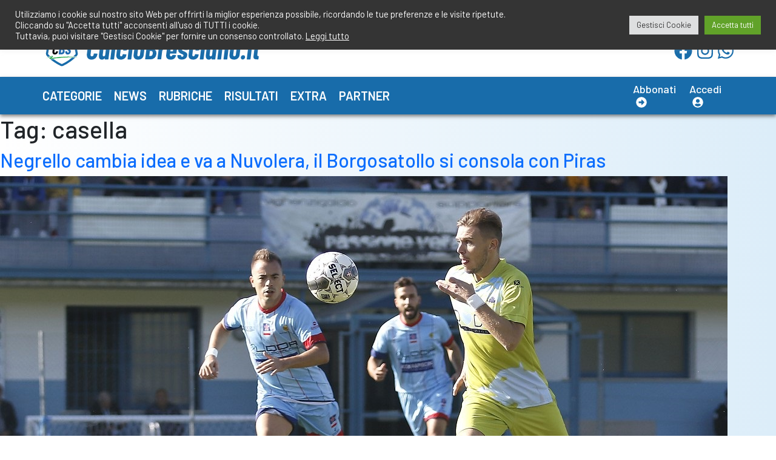

--- FILE ---
content_type: text/html; charset=UTF-8
request_url: https://www.calciobresciano.it/tag/casella/
body_size: 15603
content:
<!doctype html>
<html lang="it-IT" >
<head>
	<meta charset="UTF-8" />
	<meta name="viewport" content="width=device-width, initial-scale=1" />
	<meta name='robots' content='index, follow, max-image-preview:large, max-snippet:-1, max-video-preview:-1' />
	<style>img:is([sizes="auto" i], [sizes^="auto," i]) { contain-intrinsic-size: 3000px 1500px }</style>
	
	<!-- This site is optimized with the Yoast SEO plugin v25.7 - https://yoast.com/wordpress/plugins/seo/ -->
	<title>casella Archives - CalcioBresciano</title>
	<link rel="canonical" href="https://www.calciobresciano.it/tag/casella/" />
	<meta property="og:locale" content="it_IT" />
	<meta property="og:type" content="article" />
	<meta property="og:title" content="casella Archives - CalcioBresciano" />
	<meta property="og:url" content="https://www.calciobresciano.it/tag/casella/" />
	<meta property="og:site_name" content="CalcioBresciano" />
	<meta name="twitter:card" content="summary_large_image" />
	<script type="application/ld+json" class="yoast-schema-graph">{"@context":"https://schema.org","@graph":[{"@type":"CollectionPage","@id":"https://www.calciobresciano.it/tag/casella/","url":"https://www.calciobresciano.it/tag/casella/","name":"casella Archives - CalcioBresciano","isPartOf":{"@id":"https://www.calciobresciano.it/#website"},"primaryImageOfPage":{"@id":"https://www.calciobresciano.it/tag/casella/#primaryimage"},"image":{"@id":"https://www.calciobresciano.it/tag/casella/#primaryimage"},"thumbnailUrl":"https://www.calciobresciano.it/wp-content/uploads/2022/07/mercato22_nuvoleranegrello.jpg","breadcrumb":{"@id":"https://www.calciobresciano.it/tag/casella/#breadcrumb"},"inLanguage":"it-IT"},{"@type":"ImageObject","inLanguage":"it-IT","@id":"https://www.calciobresciano.it/tag/casella/#primaryimage","url":"https://www.calciobresciano.it/wp-content/uploads/2022/07/mercato22_nuvoleranegrello.jpg","contentUrl":"https://www.calciobresciano.it/wp-content/uploads/2022/07/mercato22_nuvoleranegrello.jpg","width":1200,"height":689,"caption":"azione di negrello del vighenzi,Calcio Promozione:Vighenzi-Pro Desenzano, Padenghe(bs) 08 Ottobre 2017. Ph Fotolive Alessio Guitti"},{"@type":"BreadcrumbList","@id":"https://www.calciobresciano.it/tag/casella/#breadcrumb","itemListElement":[{"@type":"ListItem","position":1,"name":"Home","item":"https://www.calciobresciano.it/"},{"@type":"ListItem","position":2,"name":"casella"}]},{"@type":"WebSite","@id":"https://www.calciobresciano.it/#website","url":"https://www.calciobresciano.it/","name":"CalcioBresciano","description":"Il sito del Calcio Bresciano","publisher":{"@id":"https://www.calciobresciano.it/#organization"},"potentialAction":[{"@type":"SearchAction","target":{"@type":"EntryPoint","urlTemplate":"https://www.calciobresciano.it/?s={search_term_string}"},"query-input":{"@type":"PropertyValueSpecification","valueRequired":true,"valueName":"search_term_string"}}],"inLanguage":"it-IT"},{"@type":"Organization","@id":"https://www.calciobresciano.it/#organization","name":"CalcioBresciano","url":"https://www.calciobresciano.it/","logo":{"@type":"ImageObject","inLanguage":"it-IT","@id":"https://www.calciobresciano.it/#/schema/logo/image/","url":"https://www.calciobresciano.it/wp-content/uploads/2021/11/cbs_logo.svg","contentUrl":"https://www.calciobresciano.it/wp-content/uploads/2021/11/cbs_logo.svg","width":4627,"height":1039,"caption":"CalcioBresciano"},"image":{"@id":"https://www.calciobresciano.it/#/schema/logo/image/"}}]}</script>
	<!-- / Yoast SEO plugin. -->


<link rel='dns-prefetch' href='//use.fontawesome.com' />
<link rel='dns-prefetch' href='//cdn.jsdelivr.net' />
<link rel='dns-prefetch' href='//unpkg.com' />
<link rel='dns-prefetch' href='//fonts.googleapis.com' />
<link rel="alternate" type="application/rss+xml" title="CalcioBresciano &raquo; Feed" href="https://www.calciobresciano.it/feed/" />
<link rel="alternate" type="application/rss+xml" title="CalcioBresciano &raquo; Feed dei commenti" href="https://www.calciobresciano.it/comments/feed/" />
<link rel="alternate" type="application/rss+xml" title="CalcioBresciano &raquo; casella Feed del tag" href="https://www.calciobresciano.it/tag/casella/feed/" />
<script>
window._wpemojiSettings = {"baseUrl":"https:\/\/s.w.org\/images\/core\/emoji\/16.0.1\/72x72\/","ext":".png","svgUrl":"https:\/\/s.w.org\/images\/core\/emoji\/16.0.1\/svg\/","svgExt":".svg","source":{"concatemoji":"https:\/\/www.calciobresciano.it\/wp-includes\/js\/wp-emoji-release.min.js?ver=6.8.3"}};
/*! This file is auto-generated */
!function(s,n){var o,i,e;function c(e){try{var t={supportTests:e,timestamp:(new Date).valueOf()};sessionStorage.setItem(o,JSON.stringify(t))}catch(e){}}function p(e,t,n){e.clearRect(0,0,e.canvas.width,e.canvas.height),e.fillText(t,0,0);var t=new Uint32Array(e.getImageData(0,0,e.canvas.width,e.canvas.height).data),a=(e.clearRect(0,0,e.canvas.width,e.canvas.height),e.fillText(n,0,0),new Uint32Array(e.getImageData(0,0,e.canvas.width,e.canvas.height).data));return t.every(function(e,t){return e===a[t]})}function u(e,t){e.clearRect(0,0,e.canvas.width,e.canvas.height),e.fillText(t,0,0);for(var n=e.getImageData(16,16,1,1),a=0;a<n.data.length;a++)if(0!==n.data[a])return!1;return!0}function f(e,t,n,a){switch(t){case"flag":return n(e,"\ud83c\udff3\ufe0f\u200d\u26a7\ufe0f","\ud83c\udff3\ufe0f\u200b\u26a7\ufe0f")?!1:!n(e,"\ud83c\udde8\ud83c\uddf6","\ud83c\udde8\u200b\ud83c\uddf6")&&!n(e,"\ud83c\udff4\udb40\udc67\udb40\udc62\udb40\udc65\udb40\udc6e\udb40\udc67\udb40\udc7f","\ud83c\udff4\u200b\udb40\udc67\u200b\udb40\udc62\u200b\udb40\udc65\u200b\udb40\udc6e\u200b\udb40\udc67\u200b\udb40\udc7f");case"emoji":return!a(e,"\ud83e\udedf")}return!1}function g(e,t,n,a){var r="undefined"!=typeof WorkerGlobalScope&&self instanceof WorkerGlobalScope?new OffscreenCanvas(300,150):s.createElement("canvas"),o=r.getContext("2d",{willReadFrequently:!0}),i=(o.textBaseline="top",o.font="600 32px Arial",{});return e.forEach(function(e){i[e]=t(o,e,n,a)}),i}function t(e){var t=s.createElement("script");t.src=e,t.defer=!0,s.head.appendChild(t)}"undefined"!=typeof Promise&&(o="wpEmojiSettingsSupports",i=["flag","emoji"],n.supports={everything:!0,everythingExceptFlag:!0},e=new Promise(function(e){s.addEventListener("DOMContentLoaded",e,{once:!0})}),new Promise(function(t){var n=function(){try{var e=JSON.parse(sessionStorage.getItem(o));if("object"==typeof e&&"number"==typeof e.timestamp&&(new Date).valueOf()<e.timestamp+604800&&"object"==typeof e.supportTests)return e.supportTests}catch(e){}return null}();if(!n){if("undefined"!=typeof Worker&&"undefined"!=typeof OffscreenCanvas&&"undefined"!=typeof URL&&URL.createObjectURL&&"undefined"!=typeof Blob)try{var e="postMessage("+g.toString()+"("+[JSON.stringify(i),f.toString(),p.toString(),u.toString()].join(",")+"));",a=new Blob([e],{type:"text/javascript"}),r=new Worker(URL.createObjectURL(a),{name:"wpTestEmojiSupports"});return void(r.onmessage=function(e){c(n=e.data),r.terminate(),t(n)})}catch(e){}c(n=g(i,f,p,u))}t(n)}).then(function(e){for(var t in e)n.supports[t]=e[t],n.supports.everything=n.supports.everything&&n.supports[t],"flag"!==t&&(n.supports.everythingExceptFlag=n.supports.everythingExceptFlag&&n.supports[t]);n.supports.everythingExceptFlag=n.supports.everythingExceptFlag&&!n.supports.flag,n.DOMReady=!1,n.readyCallback=function(){n.DOMReady=!0}}).then(function(){return e}).then(function(){var e;n.supports.everything||(n.readyCallback(),(e=n.source||{}).concatemoji?t(e.concatemoji):e.wpemoji&&e.twemoji&&(t(e.twemoji),t(e.wpemoji)))}))}((window,document),window._wpemojiSettings);
</script>
<link rel='stylesheet' id='acy_front_messages_css-css' href='https://www.calciobresciano.it/wp-content/plugins/acymailing/media/css/front/messages.min.css?v=1759858143&#038;ver=6.8.3' media='all' />
<link rel='stylesheet' id='mp-theme-css' href='https://www.calciobresciano.it/wp-content/plugins/memberpress/css/ui/theme.css?ver=1.9.27' media='all' />
<link rel='stylesheet' id='dashicons-css' href='https://www.calciobresciano.it/wp-includes/css/dashicons.min.css?ver=6.8.3' media='all' />
<link rel='stylesheet' id='post-views-counter-frontend-css' href='https://www.calciobresciano.it/wp-content/plugins/post-views-counter/css/frontend.min.css?ver=1.5.5' media='all' />
<link rel='stylesheet' id='sbi_styles-css' href='https://www.calciobresciano.it/wp-content/plugins/instagram-feed/css/sbi-styles.min.css?ver=6.9.1' media='all' />
<style id='wp-emoji-styles-inline-css'>

	img.wp-smiley, img.emoji {
		display: inline !important;
		border: none !important;
		box-shadow: none !important;
		height: 1em !important;
		width: 1em !important;
		margin: 0 0.07em !important;
		vertical-align: -0.1em !important;
		background: none !important;
		padding: 0 !important;
	}
</style>
<link rel='stylesheet' id='wp-block-library-css' href='https://www.calciobresciano.it/wp-includes/css/dist/block-library/style.min.css?ver=6.8.3' media='all' />
<style id='wp-block-library-theme-inline-css'>
.wp-block-audio :where(figcaption){color:#555;font-size:13px;text-align:center}.is-dark-theme .wp-block-audio :where(figcaption){color:#ffffffa6}.wp-block-audio{margin:0 0 1em}.wp-block-code{border:1px solid #ccc;border-radius:4px;font-family:Menlo,Consolas,monaco,monospace;padding:.8em 1em}.wp-block-embed :where(figcaption){color:#555;font-size:13px;text-align:center}.is-dark-theme .wp-block-embed :where(figcaption){color:#ffffffa6}.wp-block-embed{margin:0 0 1em}.blocks-gallery-caption{color:#555;font-size:13px;text-align:center}.is-dark-theme .blocks-gallery-caption{color:#ffffffa6}:root :where(.wp-block-image figcaption){color:#555;font-size:13px;text-align:center}.is-dark-theme :root :where(.wp-block-image figcaption){color:#ffffffa6}.wp-block-image{margin:0 0 1em}.wp-block-pullquote{border-bottom:4px solid;border-top:4px solid;color:currentColor;margin-bottom:1.75em}.wp-block-pullquote cite,.wp-block-pullquote footer,.wp-block-pullquote__citation{color:currentColor;font-size:.8125em;font-style:normal;text-transform:uppercase}.wp-block-quote{border-left:.25em solid;margin:0 0 1.75em;padding-left:1em}.wp-block-quote cite,.wp-block-quote footer{color:currentColor;font-size:.8125em;font-style:normal;position:relative}.wp-block-quote:where(.has-text-align-right){border-left:none;border-right:.25em solid;padding-left:0;padding-right:1em}.wp-block-quote:where(.has-text-align-center){border:none;padding-left:0}.wp-block-quote.is-large,.wp-block-quote.is-style-large,.wp-block-quote:where(.is-style-plain){border:none}.wp-block-search .wp-block-search__label{font-weight:700}.wp-block-search__button{border:1px solid #ccc;padding:.375em .625em}:where(.wp-block-group.has-background){padding:1.25em 2.375em}.wp-block-separator.has-css-opacity{opacity:.4}.wp-block-separator{border:none;border-bottom:2px solid;margin-left:auto;margin-right:auto}.wp-block-separator.has-alpha-channel-opacity{opacity:1}.wp-block-separator:not(.is-style-wide):not(.is-style-dots){width:100px}.wp-block-separator.has-background:not(.is-style-dots){border-bottom:none;height:1px}.wp-block-separator.has-background:not(.is-style-wide):not(.is-style-dots){height:2px}.wp-block-table{margin:0 0 1em}.wp-block-table td,.wp-block-table th{word-break:normal}.wp-block-table :where(figcaption){color:#555;font-size:13px;text-align:center}.is-dark-theme .wp-block-table :where(figcaption){color:#ffffffa6}.wp-block-video :where(figcaption){color:#555;font-size:13px;text-align:center}.is-dark-theme .wp-block-video :where(figcaption){color:#ffffffa6}.wp-block-video{margin:0 0 1em}:root :where(.wp-block-template-part.has-background){margin-bottom:0;margin-top:0;padding:1.25em 2.375em}
</style>
<style id='classic-theme-styles-inline-css'>
/*! This file is auto-generated */
.wp-block-button__link{color:#fff;background-color:#32373c;border-radius:9999px;box-shadow:none;text-decoration:none;padding:calc(.667em + 2px) calc(1.333em + 2px);font-size:1.125em}.wp-block-file__button{background:#32373c;color:#fff;text-decoration:none}
</style>
<style id='global-styles-inline-css'>
:root{--wp--preset--aspect-ratio--square: 1;--wp--preset--aspect-ratio--4-3: 4/3;--wp--preset--aspect-ratio--3-4: 3/4;--wp--preset--aspect-ratio--3-2: 3/2;--wp--preset--aspect-ratio--2-3: 2/3;--wp--preset--aspect-ratio--16-9: 16/9;--wp--preset--aspect-ratio--9-16: 9/16;--wp--preset--color--black: #000000;--wp--preset--color--cyan-bluish-gray: #abb8c3;--wp--preset--color--white: #FFFFFF;--wp--preset--color--pale-pink: #f78da7;--wp--preset--color--vivid-red: #cf2e2e;--wp--preset--color--luminous-vivid-orange: #ff6900;--wp--preset--color--luminous-vivid-amber: #fcb900;--wp--preset--color--light-green-cyan: #7bdcb5;--wp--preset--color--vivid-green-cyan: #00d084;--wp--preset--color--pale-cyan-blue: #8ed1fc;--wp--preset--color--vivid-cyan-blue: #0693e3;--wp--preset--color--vivid-purple: #9b51e0;--wp--preset--color--dark-gray: #28303D;--wp--preset--color--gray: #39414D;--wp--preset--color--green: #D1E4DD;--wp--preset--color--blue: #D1DFE4;--wp--preset--color--purple: #D1D1E4;--wp--preset--color--red: #E4D1D1;--wp--preset--color--orange: #E4DAD1;--wp--preset--color--yellow: #EEEADD;--wp--preset--gradient--vivid-cyan-blue-to-vivid-purple: linear-gradient(135deg,rgba(6,147,227,1) 0%,rgb(155,81,224) 100%);--wp--preset--gradient--light-green-cyan-to-vivid-green-cyan: linear-gradient(135deg,rgb(122,220,180) 0%,rgb(0,208,130) 100%);--wp--preset--gradient--luminous-vivid-amber-to-luminous-vivid-orange: linear-gradient(135deg,rgba(252,185,0,1) 0%,rgba(255,105,0,1) 100%);--wp--preset--gradient--luminous-vivid-orange-to-vivid-red: linear-gradient(135deg,rgba(255,105,0,1) 0%,rgb(207,46,46) 100%);--wp--preset--gradient--very-light-gray-to-cyan-bluish-gray: linear-gradient(135deg,rgb(238,238,238) 0%,rgb(169,184,195) 100%);--wp--preset--gradient--cool-to-warm-spectrum: linear-gradient(135deg,rgb(74,234,220) 0%,rgb(151,120,209) 20%,rgb(207,42,186) 40%,rgb(238,44,130) 60%,rgb(251,105,98) 80%,rgb(254,248,76) 100%);--wp--preset--gradient--blush-light-purple: linear-gradient(135deg,rgb(255,206,236) 0%,rgb(152,150,240) 100%);--wp--preset--gradient--blush-bordeaux: linear-gradient(135deg,rgb(254,205,165) 0%,rgb(254,45,45) 50%,rgb(107,0,62) 100%);--wp--preset--gradient--luminous-dusk: linear-gradient(135deg,rgb(255,203,112) 0%,rgb(199,81,192) 50%,rgb(65,88,208) 100%);--wp--preset--gradient--pale-ocean: linear-gradient(135deg,rgb(255,245,203) 0%,rgb(182,227,212) 50%,rgb(51,167,181) 100%);--wp--preset--gradient--electric-grass: linear-gradient(135deg,rgb(202,248,128) 0%,rgb(113,206,126) 100%);--wp--preset--gradient--midnight: linear-gradient(135deg,rgb(2,3,129) 0%,rgb(40,116,252) 100%);--wp--preset--gradient--purple-to-yellow: linear-gradient(160deg, #D1D1E4 0%, #EEEADD 100%);--wp--preset--gradient--yellow-to-purple: linear-gradient(160deg, #EEEADD 0%, #D1D1E4 100%);--wp--preset--gradient--green-to-yellow: linear-gradient(160deg, #D1E4DD 0%, #EEEADD 100%);--wp--preset--gradient--yellow-to-green: linear-gradient(160deg, #EEEADD 0%, #D1E4DD 100%);--wp--preset--gradient--red-to-yellow: linear-gradient(160deg, #E4D1D1 0%, #EEEADD 100%);--wp--preset--gradient--yellow-to-red: linear-gradient(160deg, #EEEADD 0%, #E4D1D1 100%);--wp--preset--gradient--purple-to-red: linear-gradient(160deg, #D1D1E4 0%, #E4D1D1 100%);--wp--preset--gradient--red-to-purple: linear-gradient(160deg, #E4D1D1 0%, #D1D1E4 100%);--wp--preset--font-size--small: 18px;--wp--preset--font-size--medium: 20px;--wp--preset--font-size--large: 24px;--wp--preset--font-size--x-large: 42px;--wp--preset--font-size--extra-small: 16px;--wp--preset--font-size--normal: 20px;--wp--preset--font-size--extra-large: 40px;--wp--preset--font-size--huge: 96px;--wp--preset--font-size--gigantic: 144px;--wp--preset--spacing--20: 0.44rem;--wp--preset--spacing--30: 0.67rem;--wp--preset--spacing--40: 1rem;--wp--preset--spacing--50: 1.5rem;--wp--preset--spacing--60: 2.25rem;--wp--preset--spacing--70: 3.38rem;--wp--preset--spacing--80: 5.06rem;--wp--preset--shadow--natural: 6px 6px 9px rgba(0, 0, 0, 0.2);--wp--preset--shadow--deep: 12px 12px 50px rgba(0, 0, 0, 0.4);--wp--preset--shadow--sharp: 6px 6px 0px rgba(0, 0, 0, 0.2);--wp--preset--shadow--outlined: 6px 6px 0px -3px rgba(255, 255, 255, 1), 6px 6px rgba(0, 0, 0, 1);--wp--preset--shadow--crisp: 6px 6px 0px rgba(0, 0, 0, 1);}:where(.is-layout-flex){gap: 0.5em;}:where(.is-layout-grid){gap: 0.5em;}body .is-layout-flex{display: flex;}.is-layout-flex{flex-wrap: wrap;align-items: center;}.is-layout-flex > :is(*, div){margin: 0;}body .is-layout-grid{display: grid;}.is-layout-grid > :is(*, div){margin: 0;}:where(.wp-block-columns.is-layout-flex){gap: 2em;}:where(.wp-block-columns.is-layout-grid){gap: 2em;}:where(.wp-block-post-template.is-layout-flex){gap: 1.25em;}:where(.wp-block-post-template.is-layout-grid){gap: 1.25em;}.has-black-color{color: var(--wp--preset--color--black) !important;}.has-cyan-bluish-gray-color{color: var(--wp--preset--color--cyan-bluish-gray) !important;}.has-white-color{color: var(--wp--preset--color--white) !important;}.has-pale-pink-color{color: var(--wp--preset--color--pale-pink) !important;}.has-vivid-red-color{color: var(--wp--preset--color--vivid-red) !important;}.has-luminous-vivid-orange-color{color: var(--wp--preset--color--luminous-vivid-orange) !important;}.has-luminous-vivid-amber-color{color: var(--wp--preset--color--luminous-vivid-amber) !important;}.has-light-green-cyan-color{color: var(--wp--preset--color--light-green-cyan) !important;}.has-vivid-green-cyan-color{color: var(--wp--preset--color--vivid-green-cyan) !important;}.has-pale-cyan-blue-color{color: var(--wp--preset--color--pale-cyan-blue) !important;}.has-vivid-cyan-blue-color{color: var(--wp--preset--color--vivid-cyan-blue) !important;}.has-vivid-purple-color{color: var(--wp--preset--color--vivid-purple) !important;}.has-black-background-color{background-color: var(--wp--preset--color--black) !important;}.has-cyan-bluish-gray-background-color{background-color: var(--wp--preset--color--cyan-bluish-gray) !important;}.has-white-background-color{background-color: var(--wp--preset--color--white) !important;}.has-pale-pink-background-color{background-color: var(--wp--preset--color--pale-pink) !important;}.has-vivid-red-background-color{background-color: var(--wp--preset--color--vivid-red) !important;}.has-luminous-vivid-orange-background-color{background-color: var(--wp--preset--color--luminous-vivid-orange) !important;}.has-luminous-vivid-amber-background-color{background-color: var(--wp--preset--color--luminous-vivid-amber) !important;}.has-light-green-cyan-background-color{background-color: var(--wp--preset--color--light-green-cyan) !important;}.has-vivid-green-cyan-background-color{background-color: var(--wp--preset--color--vivid-green-cyan) !important;}.has-pale-cyan-blue-background-color{background-color: var(--wp--preset--color--pale-cyan-blue) !important;}.has-vivid-cyan-blue-background-color{background-color: var(--wp--preset--color--vivid-cyan-blue) !important;}.has-vivid-purple-background-color{background-color: var(--wp--preset--color--vivid-purple) !important;}.has-black-border-color{border-color: var(--wp--preset--color--black) !important;}.has-cyan-bluish-gray-border-color{border-color: var(--wp--preset--color--cyan-bluish-gray) !important;}.has-white-border-color{border-color: var(--wp--preset--color--white) !important;}.has-pale-pink-border-color{border-color: var(--wp--preset--color--pale-pink) !important;}.has-vivid-red-border-color{border-color: var(--wp--preset--color--vivid-red) !important;}.has-luminous-vivid-orange-border-color{border-color: var(--wp--preset--color--luminous-vivid-orange) !important;}.has-luminous-vivid-amber-border-color{border-color: var(--wp--preset--color--luminous-vivid-amber) !important;}.has-light-green-cyan-border-color{border-color: var(--wp--preset--color--light-green-cyan) !important;}.has-vivid-green-cyan-border-color{border-color: var(--wp--preset--color--vivid-green-cyan) !important;}.has-pale-cyan-blue-border-color{border-color: var(--wp--preset--color--pale-cyan-blue) !important;}.has-vivid-cyan-blue-border-color{border-color: var(--wp--preset--color--vivid-cyan-blue) !important;}.has-vivid-purple-border-color{border-color: var(--wp--preset--color--vivid-purple) !important;}.has-vivid-cyan-blue-to-vivid-purple-gradient-background{background: var(--wp--preset--gradient--vivid-cyan-blue-to-vivid-purple) !important;}.has-light-green-cyan-to-vivid-green-cyan-gradient-background{background: var(--wp--preset--gradient--light-green-cyan-to-vivid-green-cyan) !important;}.has-luminous-vivid-amber-to-luminous-vivid-orange-gradient-background{background: var(--wp--preset--gradient--luminous-vivid-amber-to-luminous-vivid-orange) !important;}.has-luminous-vivid-orange-to-vivid-red-gradient-background{background: var(--wp--preset--gradient--luminous-vivid-orange-to-vivid-red) !important;}.has-very-light-gray-to-cyan-bluish-gray-gradient-background{background: var(--wp--preset--gradient--very-light-gray-to-cyan-bluish-gray) !important;}.has-cool-to-warm-spectrum-gradient-background{background: var(--wp--preset--gradient--cool-to-warm-spectrum) !important;}.has-blush-light-purple-gradient-background{background: var(--wp--preset--gradient--blush-light-purple) !important;}.has-blush-bordeaux-gradient-background{background: var(--wp--preset--gradient--blush-bordeaux) !important;}.has-luminous-dusk-gradient-background{background: var(--wp--preset--gradient--luminous-dusk) !important;}.has-pale-ocean-gradient-background{background: var(--wp--preset--gradient--pale-ocean) !important;}.has-electric-grass-gradient-background{background: var(--wp--preset--gradient--electric-grass) !important;}.has-midnight-gradient-background{background: var(--wp--preset--gradient--midnight) !important;}.has-small-font-size{font-size: var(--wp--preset--font-size--small) !important;}.has-medium-font-size{font-size: var(--wp--preset--font-size--medium) !important;}.has-large-font-size{font-size: var(--wp--preset--font-size--large) !important;}.has-x-large-font-size{font-size: var(--wp--preset--font-size--x-large) !important;}
:where(.wp-block-post-template.is-layout-flex){gap: 1.25em;}:where(.wp-block-post-template.is-layout-grid){gap: 1.25em;}
:where(.wp-block-columns.is-layout-flex){gap: 2em;}:where(.wp-block-columns.is-layout-grid){gap: 2em;}
:root :where(.wp-block-pullquote){font-size: 1.5em;line-height: 1.6;}
</style>
<link rel='stylesheet' id='cookie-law-info-css' href='https://www.calciobresciano.it/wp-content/plugins/cookie-law-info/legacy/public/css/cookie-law-info-public.css?ver=3.3.3' media='all' />
<link rel='stylesheet' id='cookie-law-info-gdpr-css' href='https://www.calciobresciano.it/wp-content/plugins/cookie-law-info/legacy/public/css/cookie-law-info-gdpr.css?ver=3.3.3' media='all' />
<link rel='stylesheet' id='SFSImainCss-css' href='https://www.calciobresciano.it/wp-content/plugins/ultimate-social-media-icons/css/sfsi-style.css?ver=2.9.5' media='all' />
<link rel='stylesheet' id='twenty-twenty-one-style-css' href='https://www.calciobresciano.it/wp-content/themes/cbs/style.css?ver=6.8.3' media='all' />
<link rel='stylesheet' id='twenty-twenty-one-print-style-css' href='https://www.calciobresciano.it/wp-content/themes/cbs/assets/css/print.css?ver=6.8.3' media='print' />
<link rel='stylesheet' id='google_fonts_barlow-css' href='https://fonts.googleapis.com/css2?family=Barlow%3Aital%2Cwght%400%2C100%3B0%2C200%3B0%2C300%3B0%2C400%3B0%2C500%3B0%2C600%3B0%2C700%3B0%2C800%3B0%2C900%3B1%2C100%3B1%2C200%3B1%2C300%3B1%2C400%3B1%2C500%3B1%2C600%3B1%2C700%3B1%2C800%3B1%2C900&#038;display=swap&#038;ver=6.8.3' media='all' />
<link rel='stylesheet' id='google_fonts_barlow_condensed-css' href='https://fonts.googleapis.com/css2?family=Barlow+Condensed%3Aital%2Cwght%400%2C100%3B0%2C200%3B0%2C300%3B0%2C400%3B0%2C500%3B0%2C600%3B0%2C700%3B0%2C800%3B0%2C900%3B1%2C100%3B1%2C200%3B1%2C300%3B1%2C400%3B1%2C500%3B1%2C600%3B1%2C700%3B1%2C800%3B1%2C900&#038;display=swap&#038;ver=6.8.3' media='all' />
<link rel='stylesheet' id='google_fonts_barlow_semi_condensed-css' href='https://fonts.googleapis.com/css2?family=Barlow+Semi+Condensed%3Aital%2Cwght%400%2C100%3B0%2C200%3B0%2C300%3B0%2C400%3B0%2C500%3B0%2C600%3B0%2C700%3B0%2C800%3B0%2C900%3B1%2C100%3B1%2C200%3B1%2C300%3B1%2C400%3B1%2C500%3B1%2C600%3B1%2C700%3B1%2C800%3B1%2C900&#038;display=swap&#038;ver=6.8.3' media='all' />
<link rel='stylesheet' id='bootstrap-css' href='https://cdn.jsdelivr.net/npm/bootstrap@5.1.3/dist/css/bootstrap.min.css?ver=6.8.3' media='all' />
<link rel='stylesheet' id='swiper-srtyle-css' href='https://unpkg.com/swiper/swiper-bundle.min.css?ver=6.8.3' media='all' />
<link rel='stylesheet' id='cbs_css_custom-css' href='https://www.calciobresciano.it/wp-content/themes/cbs/cbs.css?ver=6.8.3' media='all' />
<script id="acy_front_messages_js-js-before">
var ACYM_AJAX_START = "https://www.calciobresciano.it/wp-admin/admin-ajax.php";
            var ACYM_AJAX_PARAMS = "?action=acymailing_router&noheader=1&nocache=1762569154";
            var ACYM_AJAX = ACYM_AJAX_START + ACYM_AJAX_PARAMS;
</script>
<script src="https://www.calciobresciano.it/wp-content/plugins/acymailing/media/js/front/messages.min.js?v=1759858143&amp;ver=6.8.3" id="acy_front_messages_js-js"></script>
<script src="https://www.calciobresciano.it/wp-includes/js/jquery/jquery.min.js?ver=3.7.1" id="jquery-core-js"></script>
<script src="https://www.calciobresciano.it/wp-includes/js/jquery/jquery-migrate.min.js?ver=3.4.1" id="jquery-migrate-js"></script>
<script id="cookie-law-info-js-extra">
var Cli_Data = {"nn_cookie_ids":[],"cookielist":[],"non_necessary_cookies":{"analytics":["",""]},"ccpaEnabled":"","ccpaRegionBased":"","ccpaBarEnabled":"","strictlyEnabled":["necessary","obligatoire"],"ccpaType":"gdpr","js_blocking":"1","custom_integration":"","triggerDomRefresh":"","secure_cookies":""};
var cli_cookiebar_settings = {"animate_speed_hide":"500","animate_speed_show":"500","background":"#343434","border":"#b1a6a6c2","border_on":"","button_1_button_colour":"#61a229","button_1_button_hover":"#4e8221","button_1_link_colour":"#fff","button_1_as_button":"1","button_1_new_win":"","button_2_button_colour":"#333","button_2_button_hover":"#292929","button_2_link_colour":"#ffffff","button_2_as_button":"","button_2_hidebar":"","button_3_button_colour":"#dedfe0","button_3_button_hover":"#b2b2b3","button_3_link_colour":"#333333","button_3_as_button":"1","button_3_new_win":"","button_4_button_colour":"#dedfe0","button_4_button_hover":"#b2b2b3","button_4_link_colour":"#333333","button_4_as_button":"1","button_7_button_colour":"#61a229","button_7_button_hover":"#4e8221","button_7_link_colour":"#fff","button_7_as_button":"1","button_7_new_win":"","font_family":"inherit","header_fix":"1","notify_animate_hide":"1","notify_animate_show":"","notify_div_id":"#cookie-law-info-bar","notify_position_horizontal":"right","notify_position_vertical":"top","scroll_close":"","scroll_close_reload":"","accept_close_reload":"","reject_close_reload":"","showagain_tab":"","showagain_background":"#fff","showagain_border":"#000","showagain_div_id":"#cookie-law-info-again","showagain_x_position":"100px","text":"#ffffff","show_once_yn":"","show_once":"10000","logging_on":"","as_popup":"","popup_overlay":"1","bar_heading_text":"","cookie_bar_as":"banner","popup_showagain_position":"bottom-right","widget_position":"left"};
var log_object = {"ajax_url":"https:\/\/www.calciobresciano.it\/wp-admin\/admin-ajax.php"};
</script>
<script src="https://www.calciobresciano.it/wp-content/plugins/cookie-law-info/legacy/public/js/cookie-law-info-public.js?ver=3.3.3" id="cookie-law-info-js"></script>
<script id="jsjoomsportlivemacthes-js-extra">
var jslAjax = {"ajax_url":"https:\/\/www.calciobresciano.it\/wp-admin\/admin-ajax.php"};
</script>
<script src="https://www.calciobresciano.it/wp-content/plugins/joomsport-sports-league-results-management/includes/../sportleague/assets/js/joomsport_live.js?ver=6.8.3" id="jsjoomsportlivemacthes-js"></script>
<script integrity="sha384-rOA1PnstxnOBLzCLMcre8ybwbTmemjzdNlILg8O7z1lUkLXozs4DHonlDtnE7fpc" defer crossorigin="anonymous"src="https://use.fontawesome.com/releases/v5.15.4/js/all.js" id="font-awesome-cdn-svg-all-js"></script>
<link rel="https://api.w.org/" href="https://www.calciobresciano.it/wp-json/" /><link rel="alternate" title="JSON" type="application/json" href="https://www.calciobresciano.it/wp-json/wp/v2/tags/4445" /><link rel="EditURI" type="application/rsd+xml" title="RSD" href="https://www.calciobresciano.it/xmlrpc.php?rsd" />
<meta name="generator" content="WordPress 6.8.3" />
<script type="text/javascript">
                var ajaxurl = "https://www.calciobresciano.it/wp-admin/admin-ajax.php";
              </script><meta name="follow.[base64]" content="vhaDgy9E89gT8KljG4hZ"/><link rel="icon" href="https://www.calciobresciano.it/wp-content/uploads/2021/12/logo_bg-60x58.png" sizes="32x32" />
<link rel="icon" href="https://www.calciobresciano.it/wp-content/uploads/2021/12/logo_bg.png" sizes="192x192" />
<link rel="apple-touch-icon" href="https://www.calciobresciano.it/wp-content/uploads/2021/12/logo_bg.png" />
<meta name="msapplication-TileImage" content="https://www.calciobresciano.it/wp-content/uploads/2021/12/logo_bg.png" />
	

	<!-- Google tag (gtag.js) -->
	<script async src="https://www.googletagmanager.com/gtag/js?id=G-R60PHCSMG0"></script>
	<script>
		window.dataLayer = window.dataLayer || [];
		function gtag(){dataLayer.push(arguments);}
		gtag('js', new Date());

		gtag('config', 'G-R60PHCSMG0');
	</script>

	<!-- Global site tag (gtag.js) - Google Analytics -->
	<!-- <script async src="https://www.googletagmanager.com/gtag/js?id=UA-18427232-1"></script>
	<script>
		window.dataLayer = window.dataLayer || [];
		function gtag(){dataLayer.push(arguments);}
		gtag('js', new Date());

		gtag('config', 'UA-18427232-1');
	</script> -->
</head>

<body class="archive tag tag-casella tag-4445 wp-custom-logo wp-embed-responsive wp-theme-cbs sfsi_actvite_theme_flat is-light-theme no-js hfeed has-main-navigation no-widgets">
<button
	type="button"
	class="btn btn-danger btn-floating btn-lg"
	id="btn-back-to-top"
>
	<i class="fas fa-arrow-up"></i>
</button>
<div id="page" class="site">
	<a class="skip-link screen-reader-text" href="#content">Salta al contenuto</a>

	
<header id="masthead" class="site-header has-logo has-title-and-tagline has-menu" role="banner">

	<!-- BEGIN: header-first-row -->
	<div class="container-fluid header-first-row">
		<div class="container px-0">
			<div class="row">
				<div class="col my-2 d-flex justify-content-lg-end">
					<a class="text-decoration-none" href="mailto:redazione@calciobresciano.it">
						<i class="fas fa-envelope"></i><span class="mx-2">redazione@calciobresciano.it</span>
					</a>
					<a class="ms-4" href="tel:3491834075">
						<i class="fas fa-phone"></i><span class="mx-2">349.1834075</span>
					</a>
				</div>
			</div>
		</div>
	</div>
	<!-- END: header-first-row -->
	<!-- BEGIN: header-second-row -->
	<div class="container-fluid header-second-row">
		<div class="container px-0">
			<div class="row align-items-center justify-content-between">
				<div class="col-8 col-lg-4 px-0">
					<a href="https://www.calciobresciano.it">
						<img
							class="img-fluid"
							src="https://www.calciobresciano.it/wp-content/uploads/2021/11/cbs_logo.svg"
							title="cbs_logo"
							alt="cbs_logo">
					</a>
				</div>
								<div class="col-4 col-lg-2 d-flex align-items-center justify-content-end social-icons p-0 p-lg-2">
					<a class="mx-1" href="https://www.facebook.com/CalcioBresciano.it/" style="font-size: 30px;" target="_blank">
						<i class="fab fa-facebook"></i>
					</a>
					<a class="mx-1" href="https://www.instagram.com/calciobresciano/" style="font-size: 30px;" target="_blank">
						<i class="fab fa-instagram"></i>
					</a>
					<a class="mx-1" href="https://whatsapp.com/channel/0029VaJnfk0IXnloxliA5z2Q" style="font-size: 30px;" target="_blank">
						<i class="fab fa-whatsapp"></i>
					</a>
				</div>
							</div>
		</div>
	</div>
	<!-- END: header-second-row -->
	<!-- BEGIN: menu -->
	

	<div class="container-fluid header-third-row">
		<div class="container px-0">
			<div class="row">
				<div class="col main-menu">
					<nav class="navbar navbar-expand-lg navbar-dark py-3">
						<button class="navbar-toggler" type="button" data-bs-toggle="collapse" data-bs-target="#navbarSupportedContent" aria-controls="navbarSupportedContent" 
							aria-expanded="false" aria-label="Toggle navigation">
							<span class="navbar-toggler-icon"></span>
						</button>
						<div class="collapse navbar-collapse" id="navbarSupportedContent">
							<div class="primary-menu-container"><ul class="navbar-nav me-auto mb-2 mb-lg-0" class="menu-wrapper"><li id="menu-item-131364" class="menu-item menu-item-type-taxonomy menu-item-object-category menu-item-131364"><a href="https://www.calciobresciano.it/./categorie/">Categorie</a></li>
<li id="menu-item-131373" class="menu-item menu-item-type-taxonomy menu-item-object-category menu-item-131373"><a href="https://www.calciobresciano.it/./news/">News</a></li>
<li id="menu-item-89206" class="menu-item menu-item-type-taxonomy menu-item-object-category menu-item-89206"><a href="https://www.calciobresciano.it/./rubriche/">Rubriche</a></li>
<li id="menu-item-131374" class="menu-item menu-item-type-taxonomy menu-item-object-category menu-item-131374"><a href="https://www.calciobresciano.it/./risultati-c/">Risultati</a></li>
<li id="menu-item-131375" class="menu-item menu-item-type-taxonomy menu-item-object-category menu-item-131375"><a href="https://www.calciobresciano.it/./extra/">Extra</a></li>
<li id="menu-item-131376" class="menu-item menu-item-type-taxonomy menu-item-object-category menu-item-131376"><a href="https://www.calciobresciano.it/./partner/">Partner</a></li>
</ul></div>													</div>
					</nav>				
				</div>
				<div class="col-auto col-lg-2 d-flex align-items-center justify-content-end enter-club">
											<a class="mx-1" href="https://www.calciobresciano.it/abbonati/">
							<span>Abbonati</span>
							<span class="fas fa-arrow-alt-circle-right" style="margin-left: 5px;">&nbsp;</span>
						</a>
						<a class="mx-1" href="https://www.calciobresciano.it/entra-nel-club/free">
							<span>Accedi</span>
							<span class="fas fa-user-circle" style="margin-left: 5px;">&nbsp;</span>
						</a>
									</div>
			</div>
		</div>
	</div>
	<!-- END: menu -->

	
</header><!-- #masthead -->
	<div id="content" class="site-content">
		<div id="primary" class="content-area">
			<main id="main" class="site-main" role="main">


	<header class="page-header alignwide">
		<h1 class="page-title">Tag: <span>casella</span></h1>			</header><!-- .page-header -->

					
<article id="post-78434" class="post-78434 post type-post status-publish format-standard has-post-thumbnail hentry category-calciomercato tag-4190 tag-borgosatollo tag-brescia tag-calcio tag-calciobresciano tag-calciomercato tag-casella tag-cbs tag-mercato tag-negrello tag-nuvolera-montichiari tag-okou-okou tag-piras tag-santini entry">

	
<header class="entry-header">
	<h2 class="entry-title default-max-width"><a href="https://www.calciobresciano.it/rubriche/calciomercato/2022/07/02/negrello-cambia-idea-e-va-a-nuvolera-il-borgosatollo-si-consola-con-piras/">Negrello cambia idea e va a Nuvolera, il Borgosatollo si consola con Piras</a></h2>
		
			<figure class="post-thumbnail">
				<a class="post-thumbnail-inner alignwide" href="https://www.calciobresciano.it/rubriche/calciomercato/2022/07/02/negrello-cambia-idea-e-va-a-nuvolera-il-borgosatollo-si-consola-con-piras/" aria-hidden="true" tabindex="-1">
					<img width="1200" height="689" src="https://www.calciobresciano.it/wp-content/uploads/2022/07/mercato22_nuvoleranegrello.jpg" class="attachment-post-thumbnail size-post-thumbnail wp-post-image" alt="" decoding="async" fetchpriority="high" srcset="https://www.calciobresciano.it/wp-content/uploads/2022/07/mercato22_nuvoleranegrello.jpg 1200w, https://www.calciobresciano.it/wp-content/uploads/2022/07/mercato22_nuvoleranegrello-300x172.jpg 300w, https://www.calciobresciano.it/wp-content/uploads/2022/07/mercato22_nuvoleranegrello-1030x591.jpg 1030w, https://www.calciobresciano.it/wp-content/uploads/2022/07/mercato22_nuvoleranegrello-768x441.jpg 768w, https://www.calciobresciano.it/wp-content/uploads/2022/07/mercato22_nuvoleranegrello-310x178.jpg 310w, https://www.calciobresciano.it/wp-content/uploads/2022/07/mercato22_nuvoleranegrello-60x34.jpg 60w" sizes="(max-width: 1200px) 100vw, 1200px" style="width:100%;height:57.42%;max-width:1200px;" />				</a>
									<figcaption class="wp-caption-text">azione di negrello del vighenzi,Calcio Promozione:Vighenzi-Pro Desenzano, Padenghe(bs) 08 Ottobre 2017. Ph Fotolive Alessio Guitti</figcaption>
							</figure>

				</header><!-- .entry-header -->

	<div class="entry-content">
		<p>Borgosatollo e Nuvolera Montichiari con una mano si spartiscono il &#8220;caso-Negrello&#8221;, con l&#8217;altra aggiungono pedine importanti alle loro rose.</p>
	</div><!-- .entry-content -->

	<footer class="entry-footer default-max-width">
		<span class="posted-on">Pubblicato <time class="entry-date published updated" datetime="2022-07-02T08:45:32+02:00">2 Luglio 2022</time></span><div class="post-taxonomies"><span class="cat-links">Categorie: <a href="https://www.calciobresciano.it/./rubriche/calciomercato/" rel="category tag">Calciomercato</a> </span><span class="tags-links">Taggato <a href="https://www.calciobresciano.it/tag/2022/" rel="tag">2022</a>, <a href="https://www.calciobresciano.it/tag/borgosatollo/" rel="tag">borgosatollo</a>, <a href="https://www.calciobresciano.it/tag/brescia/" rel="tag">brescia</a>, <a href="https://www.calciobresciano.it/tag/calcio/" rel="tag">calcio</a>, <a href="https://www.calciobresciano.it/tag/calciobresciano/" rel="tag">calciobresciano</a>, <a href="https://www.calciobresciano.it/tag/calciomercato/" rel="tag">calciomercato</a>, <a href="https://www.calciobresciano.it/tag/casella/" rel="tag">casella</a>, <a href="https://www.calciobresciano.it/tag/cbs/" rel="tag">cbs</a>, <a href="https://www.calciobresciano.it/tag/mercato/" rel="tag">mercato</a>, <a href="https://www.calciobresciano.it/tag/negrello/" rel="tag">negrello</a>, <a href="https://www.calciobresciano.it/tag/nuvolera-montichiari/" rel="tag">nuvolera montichiari</a>, <a href="https://www.calciobresciano.it/tag/okou-okou/" rel="tag">okou okou</a>, <a href="https://www.calciobresciano.it/tag/piras/" rel="tag">piras</a>, <a href="https://www.calciobresciano.it/tag/santini/" rel="tag">santini</a></span></div>	</footer><!-- .entry-footer -->
</article><!-- #post-${ID} -->
	
	

</main><!-- #main -->
</div><!-- #primary -->
</div><!-- #content -->


<footer id="colophon" class="site-footer" role="contentinfo">

		
	<!-- BEGIN: footer-first-row -->
	<div class="container-fluid footer-first-row">
		<div class="container">
			<div class="row">
				<div class="col-lg pt-5 pb-3">
					<p class="box-title">Chi siamo</p>
					<ul class="list-unstyled">
						<li><a href="https://www.calciobresciano.it/storia/">Storia</a></li>
						<li><a href="https://www.calciobresciano.it/contatti/">Contatti</a></li>
						<li><a href="https://www.calciobresciano.it/collabora-con-noi/">Collabora con noi</a></li>
					</ul>
				</div>
				<div class="col-lg pt-5 pb-3">
					<p class="box-title">Membership</p>
					<ul class="list-unstyled">
						<li><a href="https://www.calciobresciano.it/termini-e-condizioni/">Termini e Condizioni</a></li>
						<li><a href="https://www.calciobresciano.it/entra-nel-club/">Entra nel club</a></li>
						<li><a class="wt-cli-manage-consent-link">Gestisci Cookie</a></li>
						<li><a href="#" onclick="if(window.__lxG__consent__!==undefined&&window.__lxG__consent__.getState()!==null){window.__lxG__consent__.showConsent()} else {alert('This function only for users from European Economic Area (EEA)')}; return false">Modifica la privacy</a></li>
					</ul>
				</div>
				<div class="col-lg pt-5 pb-3">
					<p class="box-title">Diventa partner</p>
					<ul class="list-unstyled">
						<li><a href="https://www.calciobresciano.it/convenzioni/">Convenzioni</a></li>
						<li><a href="https://www.calciobresciano.it/pubblicita/">Pubblicità</a></li>
					</ul>
				</div>
				<div class="col-lg pt-5 pb-3">
					<p class="box-title">Social Media</p>
					<ul class="list-unstyled">
						<li><a href="https://www.facebook.com/CalcioBresciano.it/">Facebook</a></li>
						<li><a href="https://www.instagram.com/calciobresciano/">Instagram</a></li>
						<li><a href="https://whatsapp.com/channel/0029VaJnfk0IXnloxliA5z2Q">Whatsapp</a></li>
					</ul>
				</div>
				<div class="col-lg pt-5 pb-3">
					<p class="box-title">Link utili</p>
					<ul class="list-unstyled">
						<li><a href="https://www.crlombardia.it/">Figc - Lnd</a></li>
						<li><a href="http://brescia.assoallenatori.it/">Aiac - Allenatori</a></li>
						<li><a href="https://www.aiabrescia.com/">Aia - Arbitri</a></li>
					</ul>
				</div>
			</div>
		</div>
	</div>
	<!-- END: footer-first-row -->
	<!-- BEGIN: footer-second-row -->
	<div class="container-fluid footer-second-row">
		<div class="container lineseparator">
			&nbsp;
		</div>
	</div>
	<!-- END: footer-second-row -->
	<!-- BEGIN: footer-third-row -->
	<div class="container-fluid footer-third-row">
		<div class="container">
			<div class="row">
				<!-- <div class="col-lg-auto py-3 d-flex align-items-center justify-content-start">
					<img
						class="float-left"
						style="width: 95px;"
						src="https://www.calciobresciano.it/wp-content/uploads/2021/10/forza4media_30.png"
						title="forza_4_media_logo"
						alt="forza_4_media_logo">
				</div> -->
				<div class="col-lg py-3">
					Calcio Lombardo Srl - P.I. 04583980984 - viale Caduti del Lavoro 114, Brescia<br />
					Registrazione Tribunale di Brescia n. 32 dell'8/9/2010<br />
					Registro degli Operatori della Comunicazione (ROC) numero 39389
				</div>
				<div class="col-lg-auto py-3">
					By <a class="mx-1" href="https://www.onsw.it" target="_blank">OnSoftware</a><br />
					and <a class="mx-1" href="https://www.webscream.net" target="_blank">Webscream</a>
				</div>
			</div>
		</div>
	</div>
	<!-- END: footer-third-row -->
</footer><!-- #colophon -->

</div><!-- #page -->

<script type="speculationrules">
{"prefetch":[{"source":"document","where":{"and":[{"href_matches":"\/*"},{"not":{"href_matches":["\/wp-*.php","\/wp-admin\/*","\/wp-content\/uploads\/*","\/wp-content\/*","\/wp-content\/plugins\/*","\/wp-content\/themes\/cbs\/*","\/*\\?(.+)"]}},{"not":{"selector_matches":"a[rel~=\"nofollow\"]"}},{"not":{"selector_matches":".no-prefetch, .no-prefetch a"}}]},"eagerness":"conservative"}]}
</script>
<!--googleoff: all--><div id="cookie-law-info-bar" data-nosnippet="true"><span><div class="cli-bar-container cli-style-v2"><div class="cli-bar-message">Utilizziamo i cookie sul nostro sito Web per offrirti la miglior esperienza possibile, ricordando le tue preferenze e le visite ripetute. Cliccando su "Accetta tutti" acconsenti all'uso di TUTTI i cookie. <br>Tuttavia, puoi visitare "Gestisci Cookie" per fornire un consenso controllato. <a href="https://www.calciobresciano.it/privacy-policy/" id="CONSTANT_OPEN_URL" target="_blank" class="cli-plugin-main-link" style="display:inline-block">Leggi tutto</a></div><div class="cli-bar-btn_container"><a role='button' class="medium cli-plugin-button cli-plugin-main-button cli_settings_button" style="margin:0px 5px 0px 0px">Gestisci Cookie</a><a id="wt-cli-accept-all-btn" role='button' data-cli_action="accept_all" class="wt-cli-element medium cli-plugin-button wt-cli-accept-all-btn cookie_action_close_header cli_action_button">Accetta tutti</a></div></div></span></div><div id="cookie-law-info-again" style="display:none" data-nosnippet="true"><span id="cookie_hdr_showagain">Gestisci Cookie</span></div><div class="cli-modal" data-nosnippet="true" id="cliSettingsPopup" tabindex="-1" role="dialog" aria-labelledby="cliSettingsPopup" aria-hidden="true">
  <div class="cli-modal-dialog" role="document">
	<div class="cli-modal-content cli-bar-popup">
		  <button type="button" class="cli-modal-close" id="cliModalClose">
			<svg class="" viewBox="0 0 24 24"><path d="M19 6.41l-1.41-1.41-5.59 5.59-5.59-5.59-1.41 1.41 5.59 5.59-5.59 5.59 1.41 1.41 5.59-5.59 5.59 5.59 1.41-1.41-5.59-5.59z"></path><path d="M0 0h24v24h-24z" fill="none"></path></svg>
			<span class="wt-cli-sr-only">Chiudi</span>
		  </button>
		  <div class="cli-modal-body">
			<div class="cli-container-fluid cli-tab-container">
	<div class="cli-row">
		<div class="cli-col-12 cli-align-items-stretch cli-px-0">
			<div class="cli-privacy-overview">
				<h4>Privacy Overview</h4>				<div class="cli-privacy-content">
					<div class="cli-privacy-content-text">This website uses cookies to improve your experience while you navigate through the website. Out of these, the cookies that are categorized as necessary are stored on your browser as they are essential for the working of basic functionalities of the website. We also use third-party cookies that help us analyze and understand how you use this website. These cookies will be stored in your browser only with your consent. You also have the option to opt-out of these cookies. But opting out of some of these cookies may affect your browsing experience.</div>
				</div>
				<a class="cli-privacy-readmore" aria-label="Mostra altro" role="button" data-readmore-text="Mostra altro" data-readless-text="Mostra meno"></a>			</div>
		</div>
		<div class="cli-col-12 cli-align-items-stretch cli-px-0 cli-tab-section-container">
												<div class="cli-tab-section">
						<div class="cli-tab-header">
							<a role="button" tabindex="0" class="cli-nav-link cli-settings-mobile" data-target="necessary" data-toggle="cli-toggle-tab">
								Necessary							</a>
															<div class="wt-cli-necessary-checkbox">
									<input type="checkbox" class="cli-user-preference-checkbox"  id="wt-cli-checkbox-necessary" data-id="checkbox-necessary" checked="checked"  />
									<label class="form-check-label" for="wt-cli-checkbox-necessary">Necessary</label>
								</div>
								<span class="cli-necessary-caption">Sempre abilitato</span>
													</div>
						<div class="cli-tab-content">
							<div class="cli-tab-pane cli-fade" data-id="necessary">
								<div class="wt-cli-cookie-description">
									Necessary cookies are absolutely essential for the website to function properly. These cookies ensure basic functionalities and security features of the website, anonymously.
<table class="cookielawinfo-row-cat-table cookielawinfo-winter"><thead><tr><th class="cookielawinfo-column-1">Cookie</th><th class="cookielawinfo-column-3">Durata</th><th class="cookielawinfo-column-4">Descrizione</th></tr></thead><tbody><tr class="cookielawinfo-row"><td class="cookielawinfo-column-1">cookielawinfo-checkbox-analytics</td><td class="cookielawinfo-column-3">11 months</td><td class="cookielawinfo-column-4">This cookie is set by GDPR Cookie Consent plugin. The cookie is used to store the user consent for the cookies in the category "Analytics".</td></tr><tr class="cookielawinfo-row"><td class="cookielawinfo-column-1">cookielawinfo-checkbox-functional</td><td class="cookielawinfo-column-3">11 months</td><td class="cookielawinfo-column-4">The cookie is set by GDPR cookie consent to record the user consent for the cookies in the category "Functional".</td></tr><tr class="cookielawinfo-row"><td class="cookielawinfo-column-1">cookielawinfo-checkbox-necessary</td><td class="cookielawinfo-column-3">11 months</td><td class="cookielawinfo-column-4">This cookie is set by GDPR Cookie Consent plugin. The cookies is used to store the user consent for the cookies in the category "Necessary".</td></tr><tr class="cookielawinfo-row"><td class="cookielawinfo-column-1">cookielawinfo-checkbox-others</td><td class="cookielawinfo-column-3">11 months</td><td class="cookielawinfo-column-4">This cookie is set by GDPR Cookie Consent plugin. The cookie is used to store the user consent for the cookies in the category "Other.</td></tr><tr class="cookielawinfo-row"><td class="cookielawinfo-column-1">cookielawinfo-checkbox-performance</td><td class="cookielawinfo-column-3">11 months</td><td class="cookielawinfo-column-4">This cookie is set by GDPR Cookie Consent plugin. The cookie is used to store the user consent for the cookies in the category "Performance".</td></tr><tr class="cookielawinfo-row"><td class="cookielawinfo-column-1">viewed_cookie_policy</td><td class="cookielawinfo-column-3">11 months</td><td class="cookielawinfo-column-4">The cookie is set by the GDPR Cookie Consent plugin and is used to store whether or not user has consented to the use of cookies. It does not store any personal data.</td></tr></tbody></table>								</div>
							</div>
						</div>
					</div>
																	<div class="cli-tab-section">
						<div class="cli-tab-header">
							<a role="button" tabindex="0" class="cli-nav-link cli-settings-mobile" data-target="functional" data-toggle="cli-toggle-tab">
								Functional							</a>
															<div class="cli-switch">
									<input type="checkbox" id="wt-cli-checkbox-functional" class="cli-user-preference-checkbox"  data-id="checkbox-functional" />
									<label for="wt-cli-checkbox-functional" class="cli-slider" data-cli-enable="Abilitato" data-cli-disable="Disabilitato"><span class="wt-cli-sr-only">Functional</span></label>
								</div>
													</div>
						<div class="cli-tab-content">
							<div class="cli-tab-pane cli-fade" data-id="functional">
								<div class="wt-cli-cookie-description">
									Functional cookies help to perform certain functionalities like sharing the content of the website on social media platforms, collect feedbacks, and other third-party features.
								</div>
							</div>
						</div>
					</div>
																	<div class="cli-tab-section">
						<div class="cli-tab-header">
							<a role="button" tabindex="0" class="cli-nav-link cli-settings-mobile" data-target="performance" data-toggle="cli-toggle-tab">
								Performance							</a>
															<div class="cli-switch">
									<input type="checkbox" id="wt-cli-checkbox-performance" class="cli-user-preference-checkbox"  data-id="checkbox-performance" />
									<label for="wt-cli-checkbox-performance" class="cli-slider" data-cli-enable="Abilitato" data-cli-disable="Disabilitato"><span class="wt-cli-sr-only">Performance</span></label>
								</div>
													</div>
						<div class="cli-tab-content">
							<div class="cli-tab-pane cli-fade" data-id="performance">
								<div class="wt-cli-cookie-description">
									Performance cookies are used to understand and analyze the key performance indexes of the website which helps in delivering a better user experience for the visitors.
								</div>
							</div>
						</div>
					</div>
																	<div class="cli-tab-section">
						<div class="cli-tab-header">
							<a role="button" tabindex="0" class="cli-nav-link cli-settings-mobile" data-target="analytics" data-toggle="cli-toggle-tab">
								Analytics							</a>
															<div class="cli-switch">
									<input type="checkbox" id="wt-cli-checkbox-analytics" class="cli-user-preference-checkbox"  data-id="checkbox-analytics" />
									<label for="wt-cli-checkbox-analytics" class="cli-slider" data-cli-enable="Abilitato" data-cli-disable="Disabilitato"><span class="wt-cli-sr-only">Analytics</span></label>
								</div>
													</div>
						<div class="cli-tab-content">
							<div class="cli-tab-pane cli-fade" data-id="analytics">
								<div class="wt-cli-cookie-description">
									Analytical cookies are used to understand how visitors interact with the website. These cookies help provide information on metrics the number of visitors, bounce rate, traffic source, etc.
<table class="cookielawinfo-row-cat-table cookielawinfo-winter"><thead><tr><th class="cookielawinfo-column-1">Cookie</th><th class="cookielawinfo-column-3">Durata</th><th class="cookielawinfo-column-4">Descrizione</th></tr></thead><tbody><tr class="cookielawinfo-row"><td class="cookielawinfo-column-1">Analytics Google Dynamic</td><td class="cookielawinfo-column-3"></td><td class="cookielawinfo-column-4"></td></tr><tr class="cookielawinfo-row"><td class="cookielawinfo-column-1">Google Analytics</td><td class="cookielawinfo-column-3"></td><td class="cookielawinfo-column-4">http://www.google.it/intl/it/policies/privacy/</td></tr></tbody></table>								</div>
							</div>
						</div>
					</div>
																	<div class="cli-tab-section">
						<div class="cli-tab-header">
							<a role="button" tabindex="0" class="cli-nav-link cli-settings-mobile" data-target="advertisement" data-toggle="cli-toggle-tab">
								Advertisement							</a>
															<div class="cli-switch">
									<input type="checkbox" id="wt-cli-checkbox-advertisement" class="cli-user-preference-checkbox"  data-id="checkbox-advertisement" />
									<label for="wt-cli-checkbox-advertisement" class="cli-slider" data-cli-enable="Abilitato" data-cli-disable="Disabilitato"><span class="wt-cli-sr-only">Advertisement</span></label>
								</div>
													</div>
						<div class="cli-tab-content">
							<div class="cli-tab-pane cli-fade" data-id="advertisement">
								<div class="wt-cli-cookie-description">
									Advertisement cookies are used to provide visitors with relevant ads and marketing campaigns. These cookies track visitors across websites and collect information to provide customized ads.
								</div>
							</div>
						</div>
					</div>
																	<div class="cli-tab-section">
						<div class="cli-tab-header">
							<a role="button" tabindex="0" class="cli-nav-link cli-settings-mobile" data-target="others" data-toggle="cli-toggle-tab">
								Others							</a>
															<div class="cli-switch">
									<input type="checkbox" id="wt-cli-checkbox-others" class="cli-user-preference-checkbox"  data-id="checkbox-others" />
									<label for="wt-cli-checkbox-others" class="cli-slider" data-cli-enable="Abilitato" data-cli-disable="Disabilitato"><span class="wt-cli-sr-only">Others</span></label>
								</div>
													</div>
						<div class="cli-tab-content">
							<div class="cli-tab-pane cli-fade" data-id="others">
								<div class="wt-cli-cookie-description">
									Other uncategorized cookies are those that are being analyzed and have not been classified into a category as yet.
								</div>
							</div>
						</div>
					</div>
										</div>
	</div>
</div>
		  </div>
		  <div class="cli-modal-footer">
			<div class="wt-cli-element cli-container-fluid cli-tab-container">
				<div class="cli-row">
					<div class="cli-col-12 cli-align-items-stretch cli-px-0">
						<div class="cli-tab-footer wt-cli-privacy-overview-actions">
						
															<a id="wt-cli-privacy-save-btn" role="button" tabindex="0" data-cli-action="accept" class="wt-cli-privacy-btn cli_setting_save_button wt-cli-privacy-accept-btn cli-btn">ACCETTA E SALVA</a>
													</div>
						
					</div>
				</div>
			</div>
		</div>
	</div>
  </div>
</div>
<div class="cli-modal-backdrop cli-fade cli-settings-overlay"></div>
<div class="cli-modal-backdrop cli-fade cli-popupbar-overlay"></div>
<!--googleon: all-->                <!--facebook like and share js -->
                <div id="fb-root"></div>
                <script>
                    (function(d, s, id) {
                        var js, fjs = d.getElementsByTagName(s)[0];
                        if (d.getElementById(id)) return;
                        js = d.createElement(s);
                        js.id = id;
                        js.src = "https://connect.facebook.net/it_IT/sdk.js#xfbml=1&version=v3.2";
                        fjs.parentNode.insertBefore(js, fjs);
                    }(document, 'script', 'facebook-jssdk'));
                </script>
                    <script>
        window.addEventListener('sfsi_functions_loaded', function () {
            if (typeof sfsi_plugin_version == 'function') {
                sfsi_plugin_version(2.77);
            }
        });

        function sfsi_processfurther(ref) {
            var feed_id = '[base64]';
            var feedtype = 8;
            var email = jQuery(ref).find('input[name="email"]').val();
            var filter = /^(([^<>()[\]\\.,;:\s@\"]+(\.[^<>()[\]\\.,;:\s@\"]+)*)|(\".+\"))@((\[[0-9]{1,3}\.[0-9]{1,3}\.[0-9]{1,3}\.[0-9]{1,3}\])|(([a-zA-Z\-0-9]+\.)+[a-zA-Z]{2,}))$/;
            if ((email != "Enter your email") && (filter.test(email))) {
                if (feedtype == "8") {
                    var url = "https://api.follow.it/subscription-form/" + feed_id + "/" + feedtype;
                    window.open(url, "popupwindow", "scrollbars=yes,width=1080,height=760");
                    return true;
                }
            } else {
                alert("Please enter email address");
                jQuery(ref).find('input[name="email"]').focus();
                return false;
            }
        }
    </script>
    <style type="text/css" aria-selected="true">
        .sfsi_subscribe_Popinner {
             width: 100% !important;

            height: auto !important;

         padding: 18px 0px !important;

            background-color: #ffffff !important;
        }

        .sfsi_subscribe_Popinner form {
            margin: 0 20px !important;
        }

        .sfsi_subscribe_Popinner h5 {
            font-family: Helvetica,Arial,sans-serif !important;

             font-weight: bold !important;   color:#000000 !important; font-size: 16px !important;   text-align:center !important; margin: 0 0 10px !important;
            padding: 0 !important;
        }

        .sfsi_subscription_form_field {
            margin: 5px 0 !important;
            width: 100% !important;
            display: inline-flex;
            display: -webkit-inline-flex;
        }

        .sfsi_subscription_form_field input {
            width: 100% !important;
            padding: 10px 0px !important;
        }

        .sfsi_subscribe_Popinner input[type=email] {
         font-family: Helvetica,Arial,sans-serif !important;   font-style:normal !important;  color: #000000 !important;   font-size:14px !important; text-align: center !important;        }

        .sfsi_subscribe_Popinner input[type=email]::-webkit-input-placeholder {

         font-family: Helvetica,Arial,sans-serif !important;   font-style:normal !important;  color:#000000 !important; font-size: 14px !important;   text-align:center !important;        }

        .sfsi_subscribe_Popinner input[type=email]:-moz-placeholder {
            /* Firefox 18- */
         font-family: Helvetica,Arial,sans-serif !important;   font-style:normal !important;   color:#000000 !important; font-size: 14px !important;   text-align:center !important;
        }

        .sfsi_subscribe_Popinner input[type=email]::-moz-placeholder {
            /* Firefox 19+ */
         font-family: Helvetica,Arial,sans-serif !important;   font-style: normal !important;
              color:#000000 !important; font-size: 14px !important;   text-align:center !important;        }

        .sfsi_subscribe_Popinner input[type=email]:-ms-input-placeholder {

            font-family: Helvetica,Arial,sans-serif !important;  font-style:normal !important;  color: #000000 !important;  font-size:14px !important;
         text-align: center !important;        }

        .sfsi_subscribe_Popinner input[type=submit] {

         font-family: Helvetica,Arial,sans-serif !important;   font-weight: bold !important;   color:#000000 !important; font-size: 16px !important;   text-align:center !important; background-color: #dedede !important;        }

        .sfsi_shortcode_container {
            /* float: right; */
        }

        .sfsi_shortcode_container .norm_row.sfsi_wDiv {
            position: relative !important;
            float: none;
            margin: 0 auto;
        }

        .sfsi_shortcode_container .sfsi_holders {
            display: none;
        }

            </style>

    <script>document.body.classList.remove("no-js");</script>	<script>
	if ( -1 !== navigator.userAgent.indexOf( 'MSIE' ) || -1 !== navigator.appVersion.indexOf( 'Trident/' ) ) {
		document.body.classList.add( 'is-IE' );
	}
	</script>
	<!-- Instagram Feed JS -->
<script type="text/javascript">
var sbiajaxurl = "https://www.calciobresciano.it/wp-admin/admin-ajax.php";
</script>
<link rel='stylesheet' id='cookie-law-info-table-css' href='https://www.calciobresciano.it/wp-content/plugins/cookie-law-info/legacy/public/css/cookie-law-info-table.css?ver=3.3.3' media='all' />
<script src="https://www.calciobresciano.it/wp-includes/js/jquery/ui/core.min.js?ver=1.13.3" id="jquery-ui-core-js"></script>
<script src="https://www.calciobresciano.it/wp-content/plugins/ultimate-social-media-icons/js/shuffle/modernizr.custom.min.js?ver=6.8.3" id="SFSIjqueryModernizr-js"></script>
<script src="https://www.calciobresciano.it/wp-content/plugins/ultimate-social-media-icons/js/shuffle/jquery.shuffle.min.js?ver=6.8.3" id="SFSIjqueryShuffle-js"></script>
<script src="https://www.calciobresciano.it/wp-content/plugins/ultimate-social-media-icons/js/shuffle/random-shuffle-min.js?ver=6.8.3" id="SFSIjqueryrandom-shuffle-js"></script>
<script id="SFSICustomJs-js-extra">
var sfsi_icon_ajax_object = {"nonce":"5e096e1a38","ajax_url":"https:\/\/www.calciobresciano.it\/wp-admin\/admin-ajax.php","plugin_url":"https:\/\/www.calciobresciano.it\/wp-content\/plugins\/ultimate-social-media-icons\/"};
</script>
<script src="https://www.calciobresciano.it/wp-content/plugins/ultimate-social-media-icons/js/custom.js?ver=2.9.5" id="SFSICustomJs-js"></script>
<script id="twenty-twenty-one-ie11-polyfills-js-after">
( Element.prototype.matches && Element.prototype.closest && window.NodeList && NodeList.prototype.forEach ) || document.write( '<script src="https://www.calciobresciano.it/wp-content/themes/cbs/assets/js/polyfills.js"></scr' + 'ipt>' );
</script>
<script src="https://www.calciobresciano.it/wp-content/themes/cbs/assets/js/primary-navigation.js?ver=6.8.3" id="twenty-twenty-one-primary-navigation-script-js"></script>
<script src="https://www.calciobresciano.it/wp-content/themes/cbs/assets/js/responsive-embeds.js?ver=6.8.3" id="twenty-twenty-one-responsive-embeds-script-js"></script>
<script src="https://cdn.jsdelivr.net/npm/bootstrap@5.1.3/dist/js/bootstrap.bundle.min.js?ver=6.8.3" id="bootstrap-js"></script>
<script src="https://unpkg.com/swiper/swiper-bundle.min.js?ver=6.8.3" id="onsw_swiper-js"></script>
<script id="cbs_js_custom-js-extra">
var ajax_object = {"ajax_url":"https:\/\/www.calciobresciano.it\/wp-admin\/admin-ajax.php","we_value":"1234"};
</script>
<script src="https://www.calciobresciano.it/wp-content/themes/cbs/assets/js/cbs.js?ver=6.8.3" id="cbs_js_custom-js"></script>
	<script>
	/(trident|msie)/i.test(navigator.userAgent)&&document.getElementById&&window.addEventListener&&window.addEventListener("hashchange",(function(){var t,e=location.hash.substring(1);/^[A-z0-9_-]+$/.test(e)&&(t=document.getElementById(e))&&(/^(?:a|select|input|button|textarea)$/i.test(t.tagName)||(t.tabIndex=-1),t.focus())}),!1);
	</script>
	
</body>

</html>

--- FILE ---
content_type: text/css
request_url: https://www.calciobresciano.it/wp-content/themes/cbs/cbs.css?ver=6.8.3
body_size: 4869
content:
@charset "UTF-8";

/*
Theme Name: CBS
Theme URI: https://www.onsw.it
Author: Oliviero Nazzi
Author URI: https://www.onsw.it
Description: CBS theme
Requires at least: 5.3
Tested up to: 5.8
Requires PHP: 5.6
Version: 1.0
License: GNU General Public License v2 or later
License URI: http://www.gnu.org/licenses/gpl-2.0.html
Text Domain: cbs
Tags: one-column, accessibility-ready, custom-colors, custom-menu, custom-logo, editor-style, featured-images, footer-widgets, block-patterns, rtl-language-support, sticky-post, threaded-comments, translation-ready
*/

/**
 * SETTINGS
 * File-header..........The file header for the themes style.css file.
 * Fonts................Any font files, if the project needs specific fonts.
 * Global...............Project-specific, globally available variables.
 *
 * TOOLS
 * Functions............Global functions.
 * Mixins...............Global mixins.
 *
 * GENERIC
 * Normalize.css........Normalise browser defaults.
 * Breakpoints..........Mixins and variables for responsive styles
 * Vertical-margins.....Vertical spacing for the main components.
 * Reset................Reset specific elements to make them easier to style in other contexts.
 * Clearings............Clearings for the main components.
 *
 * ELEMENTS
 * Blockquote...........Default blockquote.
 * Forms................Element-level form styling.
 * Headings.............H1–H6
 * Links................Default links.
 * Lists................Default lists.
 * Media................Images, Figure, Figcaption, Embed, iFrame, Objects, Video.
 *
 * BLOCKS
 * Audio................Specific styles for the audio block.
 * Button...............Specific styles for the button block.
 * Code.................Specific styles for the code block.
 * Columns..............Specific styles for the columns block.
 * Cover................Specific styles for the cover block.
 * File.................Specific styles for the file block.
 * Gallery..............Specific styles for the gallery block.
 * Group................Specific styles for the group block.
 * Heading..............Specific styles for the heading block.
 * Image................Specific styles for the image block.
 * Latest comments......Specific styles for the latest comments block.
 * Latest posts.........Specific styles for the latest posts block.
 * Legacy...............Specific styles for the legacy gallery.
 * List.................Specific styles for the list block.
 * Media text...........Specific styles for the media and text block.
 * Navigation...........Specific styles for the navigation block.
 * Paragraph............Specific styles for the paragraph block.
 * Pullquote............Specific styles for the pullquote block.
 * Quote................Specific styles for the quote block.
 * Search...............Specific styles for the search block.
 * Separator............Specific styles for the separator block.
 * Spacer...............Specific styles for the spacer block.
 * Table................Specific styles for the table block.
 * Verse................Specific styles for the verse block.
 * Video................Specific styles for the video block.
 * Utilities............Block alignments.
 *
 * COMPONENTS
 * Header...............Header styles.
 * Footer...............Footer styles.
 * Comments.............Comment styles.
 * Archives.............Archive styles.
 * 404..................404 styles.
 * Search...............Search styles.
 * Navigation...........Navigation styles.
 * Footer Navigation....Footer Navigation styles.
 * Pagination...........Pagination styles.
 * Single...............Single page and post styles.
 * Posts and pages......Misc, sticky post styles.
 * Entry................Entry, author biography.
 * Widget...............Widget styles.
 * Editor...............Editor styles.
 *
 * UTILITIES
 * A11y.................Screen reader text, prefers reduced motion etc.
 * Color Palette........Classes for the color palette colors.
 * Editor Font Sizes....Editor Font Sizes.
 * Measure..............The width of a line of text, in characters.
 */

/* Categories 01 to 03 are the basics. */

/* ************************************************************************************************************************
 *
 * CBS css
 *
 */

body {
	background-color: transparent;
    background-image: linear-gradient(90deg, #FFFFFF 0%, #DCEDF9 100%);
	margin: 0;
	font-family: "Barlow", Sans-serif;
}
a {
	text-decoration: none;
}
a:hover {
	text-decoration: none;
}
.footer-first-row li {
	padding-top: 3px;
}
.site-footer {
	z-index: 100;
	position: relative;
}
.navbar-toggler {
	color:#ffffff;
}
.primary-navigation-open .menu-button-container,
.primary-navigation-open .primary-menu-container {
	background-color: #186CAA;
}
.primary-menu-container .menu-item {
	padding-right: 20px;
}
@media only screen and (max-width: 992px) {
	.primary-menu-container .menu-item {
		padding-top: 10px;
		padding-bottom: 10px;
		padding-left: 10px;
	}
	.primary-menu-container{
		padding-top: 15px;
	}
}

.header-first-row {
	background-color: #186CAA;
    font-size: 16px;
    font-weight: 300;
	color:#ffffff;
}
.header-first-row a,
.header-first-row a:hover {
	text-decoration: none;
	color:#ffffff;
}
@media only screen and (max-width: 992px) {
	.header-first-row a,
	.header-first-row a:hover {
		font-size: 15px;
	}
}

.header-second-row {
	background-color: #ffffff;
    font-size: 40px;
    font-weight: 600;
	color:#186CAA;
}
.header-second-row .social-icons a,
.header-second-row .social-icons a:hover {
	color:#186CAA;
    text-transform: none;
}
@media only screen and (max-width: 992px) {
	.header-second-row .social-icons a,
	.header-second-row .social-icons a:hover {
		font-size: 20px;
	}
}

.header-third-row {
	background-color: #186CAA;
    font-size: 20px;
    font-weight: 600;
    text-transform: uppercase;
    color: #FFFFFF;
	box-shadow: 0px 3px 6px 0px rgb(0 0 0 / 50%);
    z-index: 100;
    position: relative;
}
.header-third-row a {
	text-decoration: none;
	color:#ffffff;
}
.header-third-row a:hover {
	text-decoration: none;
	color:#ffffff;
}
.header-third-row .enter-club {
	font-size: 18px;
    font-weight: 500;
    line-height: 22px;
    text-transform: none;
    color: #FFFFFF;
}

.body-first-row .first-article {
    color: #FFFFFF;
    font-size: 40px;
    font-weight: 600;
    line-height: 40px;
}
.body-first-row .second-article,.body-first-row .third-article {
	color: #FFFFFF;
	font-size: 22px;
	font-weight: 600;
	line-height: 24px;
}

.category-badge {
	background-color: #26A94A;
    font-size: 13px;
    font-weight: 600;
    text-transform: uppercase;
    text-decoration: none;
    line-height: 27px;
	width: fit-content;
}

.footer-first-row {
	background-color: #186CAA;
    font-size: 17px;
    font-weight: 400;
	color:#ffffff;
	box-shadow: 0px -3px 6px 0px rgb(0 0 0 / 50%);
    z-index: 1;
    line-height: 24px;
}
.footer-first-row .box-title{
	color: #FFFFFF;
    font-family: "Barlow Condensed", Sans-serif;
    font-size: 30px;
    font-weight: 600;
    font-style: italic;
    line-height: 19px;
}
.footer-first-row a {
	text-decoration: none;
	color:#ffffff;
}
.footer-first-row a:hover {
	text-decoration: none;
	color:#ffffff;
}
.footer-first-row li {
	padding-top: 3px;
}

.footer-second-row {
	background-color: #186CAA;
}
.footer-second-row .lineseparator {
	height: 2px;
	background-color: #ffffff;
}

.footer-third-row {
	background-color: #186CAA;
    color: #FFFFFF;
    font-size: 15px;
    font-weight: 300;
    line-height: 17px;
}
.footer-third-row a {
	text-decoration: none;
	color:#ffffff;
    font-style: italic;
    font-weight: 600;
}
.footer-third-row a:hover {
	text-decoration: none;
	color:#ffffff;
    font-style: italic;
    font-weight: 600;
}

.big-article-card .category {
    font-size: 13px;
    font-weight: 600;
    text-transform: uppercase;
    text-decoration: none;
    line-height: 27px;
	background-color: #26A94A;
	width: fit-content;
	color: #ffffff;
	margin-top: -15px;
}
.big-article-card .title {
    color: #343434;
    font-size: 22px;
    font-weight: 600;
    line-height: 24px;
}
.big-article-card .date {
    color: #343434;
    font-size: 17px;
    font-weight: 600;
    line-height: 27px;
}

.medium-article-card .category {
    font-size: 13px;
    font-weight: 600;
    text-transform: uppercase;
    text-decoration: none;
    line-height: 27px;
	background-color: #26A94A;
	width: fit-content;
	color: #ffffff;
}
.medium-article-card .title {
    color: #343434;
    font-size: 22px;
    font-weight: 600;
    line-height: 24px;
}
.medium-article-card .date {
    color: #343434;
    font-size: 17px;
    font-weight: 600;
    line-height: 27px;
}

.most-viewed-monthly {
	background-color: #186CAA;
}
.most-viewed-monthly .main-title {
	height: 81px;
	color: #FFFFFF;
    font-family: "Barlow Condensed", Sans-serif;
    font-size: 31px;
    font-weight: 500;
    font-style: italic;
    line-height: 33px;
	border-bottom: 1px solid #ffffff;
}

.small-article-card {
	border-bottom: 1px solid #ffffff;
}
.small-article-card .title {
    color: #FFFFFF;
    font-size: 15px;
    font-weight: 400;
    line-height: 17px;
}

.page-breadcrumb {
	background-color: #26A94A;
    color: #FFFFFF;
    font-size: 33px;
    font-weight: 700;
    text-transform: uppercase;
}


.category-card {
	/*z-index: -100;*/
}
.category-card a, 
.category-card a:hover {
	background-color: #186CAA;
    font-size: 20px;
    font-weight: 600;
    text-transform: uppercase;
	border: 1px solid #186CAA;
	line-height: 20px;
	width: 200px;
    height: 100px;
}

.load-more a, 
.load-more a:hover {
	background-color: #186CAA;
	font-size: 20px;
    line-height: 20px;
    font-weight: 600;
	border: 1px solid #186CAA;
}

.article .article-title {
    color: #343434;
    
    font-size: 35px;
    font-weight: 700;
    line-height: 37px;
}
.article .article-date {
    color: #343434;
    
    font-size: 18px;
    font-weight: 600;
}
.article .article-content {
    color: #343434;
    
    font-size: 21px;
    font-weight: 400;
    line-height: 26px;
}

.last-news-section .main-title {
	background-color: #186CAA;
	color: #FFFFFF;
    font-family: "Barlow Condensed", Sans-serif;
    font-size: 30px;
    font-weight: 700;
    font-style: italic;
    line-height: 32px;
}
.container-show-in-different-section-categories .title {
	background-color: #186CAA;
	color: #FFFFFF;
    font-family: "Barlow Condensed", Sans-serif;
    font-size: 30px;
    font-weight: 700;
    font-style: italic;
    line-height: 32px;
}

.subcategories-container .title {
	background-color: #186CAA;
	color: #FFFFFF;
    font-family: "Barlow Condensed", Sans-serif;
    font-size: 30px;
    font-weight: 700;
    font-style: italic;
    line-height: 32px;
}

.matchdays-row a, 
.matchdays-row a:hover {
	color: #186CAA;
	
	font-size: 24px;
	text-decoration: none;
}
.matchdays-row .swiper-slide {
	text-align: center;
}
.matchdays-row .swiper-button-prev,
.matchdays-row .swiper-button-next {
	color: #186CAA;	
	font-size: 24px;
    position: relative;
    top: initial;
    width: initial;
    height: initial;
    margin-top: auto;
    left: initial;
    right: initial;
}
.matchdays-row .swiper-button-prev {
    border-right: 1px solid #186CAA;
}
.matchdays-row .swiper-button-next {
    border-left: 1px solid #186CAA;
}
.matchdays-row .swiper-button-prev:after,
.matchdays-row .swiper-button-next:after {
	padding: 10px;
	font-size: 40px;
}
.matchdays-row .swiper-slide {
	padding-top: 12px;
}
.matches-row {
	color: #343434;
    font-family: 'Barlow', Sans-serif;
    font-size: 21px;
    font-weight: 600;
    line-height: 33px;
}
.risultati .classifica-title {
	background-color: #186CAA;
	color: #FFFFFF;
    font-family: "Barlow Condensed", Sans-serif;
    font-size: 30px;
    font-weight: 700;
    font-style: italic;
    line-height: 32px;
}

.ranks thead {
	color: #186CAA;
    font-size: 21px;
    line-height: 33px;
    font-family: 'Barlow', Sans-serif;
    font-weight: 500;
    font-style: italic;
}
.ranks .table th {
	border-bottom: 2px solid #ddd;
}
.ranks tbody {
	color: #343434;
    font-size: 21px;
    line-height: 33px;
    font-family: 'Barlow', Sans-serif;
    font-weight: 500;
}
.ranks .table td {
	border-top: 1px solid #ddd;
}
span.last5 {
	
	display: inline-block;
    width: 17px;
    height: 17px;
    color: white;
    margin: 0px 3px;
    font-size: 10px;
    font-weight: bold;
    border-radius: 2px;
    text-align: center;
    line-height: 17px;
}

.risultati-side-menu .title {
	background-color: #186CAA;
	color: #FFFFFF;
    font-family: "Barlow Condensed", Sans-serif;
    font-size: 30px;
    font-weight: 700;
    font-style: italic;
    line-height: 32px;
	border-bottom: 2px solid #ffffff;
}

.risultati-side-menu a.item, 
.risultati-side-menu a.item:hover {
	background-color: #186CAA;
	color: #FFFFFF;
    
	font-size: 18px;
    font-weight: 500;
	text-decoration: none;
	border-bottom: 1px solid #ddd;
}

.risultati-side-menu .accordion {
	background-color: #186CAA;
	color: #FFFFFF;    
	font-size: 18px;
    font-weight: 500;
	text-decoration: none;
	/* border-bottom: 1px solid #ddd; */
}
.risultati-side-menu .accordion div.accordion-button {
    background-color: #186CAA;
    color: #FFFFFF;
    font-size: 18px;
    font-weight: 500;
    text-decoration: none;
    border-bottom: 1px solid #ddd;
}
.accordion-body a:last-child {
    border-bottom: 0;
}
.accordion-body a:hover:last-child {
    border-bottom: 0;
}
.accordion-button::after {
    margin-left: 20px;
    background-image: url("data:image/svg+xml,<svg xmlns='http://www.w3.org/2000/svg' viewBox='0 0 16 16' fill='%23ffffff'><path fill-rule='evenodd' d='M1.646 4.646a.5.5 0 0 1 .708 0L8 10.293l5.646-5.647a.5.5 0 0 1 .708.708l-6 6a.5.5 0 0 1-.708 0l-6-6a.5.5 0 0 1 0-.708z'/></svg>") !important;
}

/* ************************************************************************************************************************
 *
 * Get in the club page
 *
 * ************************************************************************************************************************/
.section-title {
	background-color: #186CAA;
	color: #FFFFFF;
    font-family: "Barlow Condensed", Sans-serif;
    font-size: 30px;
    font-weight: 700;
    font-style: italic;
    line-height: 32px;
}
.text-emph {
	color: #343434;
    
    font-size: 19px;
    font-weight: 600;
    line-height: 26px;
}
.link-pwd-forget a,
.link-pwd-forget a:hover {
	color: #186CAA;
    
	font-size: 18px;
    line-height: 22px;
    font-weight: 500;
	text-decoration: none;
}
.become-a-member-section {
	color: #343434;
	
    font-size: 20px;
    font-weight: 500;
    line-height: 24px;
}

.membership-comparison-section {
	background-color: #EEF6FC;
}
.membership-card {
	background-color: #FFFFFF;
    border-style: solid;
    border-width: 3px 3px 3px 3px;
    border-color: #186CAA;
    border-radius: 10px 10px 10px 10px;
	padding: 40px 40px 40px 40px;
	position: relative;
}
.membership-card .title {
	color: #186CAA;
    font-family: "Barlow Condensed", Sans-serif;
    font-size: 40px;
    font-weight: 700;
    font-style: italic;
    line-height: 48px;
}
.membership-card .subtitle {
	color: #343434;
    
    font-size: 21px;
    font-weight: 600;
    line-height: 25px;
}
.membership-card .price {
	color: #343434;
    
    font-size: 25px;
    font-weight: 500;
    line-height: 30px;
}
.membership-card .price .emph {
	color: #186CAA;
    
    font-size: 35px;
    font-weight: 600;
}
.membership-card .price-monthly {
	color: #343434;
    
	font-weight: 400;
	font-size: 16px;
}
.membership-card .body {
	color: #343434;
	
    font-size: 17px;
    font-weight: 500;
    line-height: 19px;
}
.membership-card .card-bullet {
	color: #26A94A;
}
.membership-card a,
.membership-card a:hover {
	background-color: #26A94A;
	color: #FFFFFF;
    
	font-weight: 400;
	font-size: 16px;
	text-decoration: none;
}

.login-section .memberpress-login-section .mp-form-label {
    
	font-weight: 400;
	font-size: 16px;
}
.login-section .memberpress-login-section input {	
    border: 1px solid rgba(0, 0, 0, 0.2);
	border-radius: 3px;
}
.login-section .memberpress-login-section button.mp-hide-pw {
	background-color: #186CAA;
}
.dashicons.dashicons-visibility:before {
    /*content: "Mostra";*/
    /*content: "\f530";*/
    /*content: "\f345";*/
    content: ">";
}
.login-section .memberpress-login-section .mepr-login-actions a,
.login-section .memberpress-login-section .mepr-login-actions a:hover {
	color: #186CAA;
	font-size: 18px;
    line-height: 22px;
    font-weight: 500;
	text-decoration: none;
}



.mp_wrapper .mp-form-row label {
    font-size: 18px;
    line-height: 22px;
    font-weight: 500;
    color: #343434;
}

.mepr-login-actions {
    font-size: 18px;
    line-height: 22px;
    font-weight: 500;
}

.mepr-form label {
    font-size: 18px;
    line-height: 22px;
    font-weight: 500;
}

.mp-hide-pw {
    position: relative;
}

.button.mp-hide-pw.hide-if-no-js{
    position: absolute;
    right: 0;
    top: 0;
    display: flex;
    width: auto;
    height: 100%;
    align-items: center;
	border-radius: 3px;
}

.mp-form-label label {
    font-size: 18px;
    line-height: 22px;
    font-weight: 500;
    color: #343434;
}

[type=button],[type=submit],button {
    color: #ffffff;
    border: 0px;
    background-color: #186CAA;
}

[type=button]:focus,[type=button]:hover,[type=submit]:focus,[type=submit]:hover,button:focus,button:hover {
    background-color: #26A94A;
}

[type=button].button.mp-hide-pw {
    color: #ffffff;
    border: 0px;
    background-color: #186CAA;
}

[type=button]:focus,[type=button]:hover.button.mp-hide-pw {
    background-color: #26A94A;
}

.mp-form-row.mepr_custom_field.mepr_mepr_vat_customer_type.mepr_vat_customer_type_row {
    display: none;
}

.have-coupon-link { display: none; }
.mp-form-row.mepr_coupon { display: block; }

.mp_wrapper .mepr-payment-method .mepr-payment-method-label-text, .mp_wrapper .mepr-payment-method input {
    font-size: 18px;
    line-height: 22px;
    font-weight: 500;
    color: #343434;
}


div#mepr-account-nav {
    height: 70px;
    background-color: #186CAA;
    padding: 20px 40px 20px 40px;
}

div#mepr-account-nav a {
    color: #ffffff;
    padding: 20px 0px 20px 0px;
    font-family: "Barlow Condensed", Sans-serif;
    font-size: 30px;
    font-weight: 700;
    font-style: italic;
    line-height: 32px;    
}

.mp_wrapper .mepr_error {
    margin: 20px 40px 20px 40px;
    width: initial;
}

#mepr_account_form {
    margin: 20px 40px 20px 40px;
}

.mepr-account-change-password {
    margin: 0px 40px 20px 40px;
    font-size: 22px;
    font-weight: bold;
}

.mepr-nav-item {
    margin-right: 20px;
}

.mepr-already-logged-in {
    
    font-size: 20px;
    font-weight: 500;
    line-height: 24px;
}

.mepr-account-rebill {
    display: none;
}

.ui-datepicker select.ui-datepicker-month, .ui-datepicker select.ui-datepicker-year {
    width: 100%;
}

.mepr_password_reset_requested {
    
    font-size: 20px;
    font-weight: 500;
    line-height: 24px;
}
.mp_wrapper h3 {
    display: block;
    
    font-size: 24px;
    font-weight: 600;
    line-height: 26px;
}

@media only screen and (max-width: 767px) { 

    div#mepr-account-nav {
        height: 70px;
        background-color: #186CAA;
        padding: 20px 12px 20px 12px;
    }

    div#mepr-account-nav a {
        color: #ffffff;
        padding: 20px 0px 20px 0px;
        font-family: "Barlow Condensed", Sans-serif;
        font-size: 24px;
        font-weight: 700;
        font-style: italic;
        line-height: 26px;    
    }  

    .mp_wrapper .mepr_error {
        margin: 20px 10px 20px 10px;
        width: initial;
    }

    #mepr_account_form {
        margin: 20px 10px 20px 10px;
    }

    .mepr-account-change-password {
        margin: 0px 10px 20px 10px;
        font-size: 22px;
        font-weight: bold;
    }

    .mepr-nav-item {
        /*margin-right: 10px;*/
        margin-right: 0px;
    } 
}
.pricing-table__badge {
	position: absolute;
	right: -10px;
    left: auto;
    top: -15px;
    width: auto;
}
.memberpressproduct-notice {
	text-align: center;
    color: #343434;
    font-size: 22px;
    font-weight: 600;
    line-height: 30px;
    margin-top: 40px;
}
.memberpressproduct-notice a,
.memberpressproduct-notice a:hover {
	text-decoration: none;
	color: #186CAA;
}
.mepr-checkbox-field a,
.mepr-checkbox-field a:hover {
	text-decoration: none;
	color: #186CAA;
}
.mp-form-row.mepr_bold.mepr_price {
	display: none;
}
input.mepr-submit {	
    border-radius: 3px;
	color: #ffffff;
    border: 0px;
    background-color: #186CAA;
}
.memberpressproduct.type-memberpressproduct .entry-content {
	margin-top: 0px;
}
.mepr-account-change-password a,
.mepr-account-change-password a:hover {
	text-decoration: none;
	color: #186CAA;
}
.profile-section .entry-content {
	margin-top: 0px;
}

.article-pay-warning {
	color: #343434;
    
    font-size: 30px;
    font-weight: 600;
    line-height: 32px;
}
.article-pay-button a, 
.article-pay-button a:hover {
    background-color: #26A94A;
    color: #FFFFFF;
    
    font-weight: 600;
	font-size: 20px;
    line-height: 20px;
    text-decoration: none;
}

.article-social-buttons span.text {
	color: #343434;
    font-family: "Barlow Condensed", Sans-serif;
    font-size: 21px;
    font-weight: 600;
    line-height: 26px;
}

.risultati .text-emph {
	color: #343434;
    
    font-size: 30px;
    font-weight: 600;
    line-height: 32px;
}
.risultati .mepr-login-actions a,
.risultati .mepr-login-actions a:hover {
	color: #186CAA;
	font-size: 18px;
    line-height: 22px;
    font-weight: 500;
	text-decoration: none;
}


.instagram-section {
	background-color: #0F456B;
	color: #FFFFFF;
    font-family: "Barlow Condensed", Sans-serif;
    font-size: 31px;
    font-weight: 700;
    font-style: italic;
	box-shadow: 0px 0px 6px 0px rgb(0 0 0 / 50%);
    z-index: 100;
    position: relative;
}
.instagram-section a,
.instagram-section a:hover {
	color: #FFFFFF;
	text-decoration: none;
}
.sb_instagram_header {
	display: none;
}
#sbi_load {
	display: none;
}

.adv-big-article-card {
	overflow:hidden;
}
.adv-big-article-card img {
	width: 330px;
	max-height: 365px;
}
.adv-entire-row {
	overflow:hidden;
}
.adv-entire-row img {
	width: 1320px;
}
.adv-short-row {
	overflow:hidden;
}
.adv-short-row img {
	width: 880px;
	max-height: 162px;
}

.conventions-categories .main-title {
	height: 81px;
	color: #FFFFFF;
    font-family: "Barlow Condensed", Sans-serif;
    font-size: 31px;
    font-weight: 500;
    font-style: italic;
    line-height: 33px;
	border-bottom: 1px solid #ffffff;
}
.conventions-categories .item {
    color: #FFFFFF;
    font-weight: 500;
    border-bottom: 1px solid #ffffff;
}

.mobile-adv img {
    width: 100%;
}

#wp-submit {
    padding: 10px 20px 10px 20px;
}
.mepr-submit {
    padding: 10px 20px 10px 20px;
}
#btn-back-to-top {
  position: fixed;
  bottom: 20px;
  right: 20px;
  display: none;
  z-index: 1000;
  border: 1px solid #ffffff;
}
.article-content .mepr-login-form-wrap .mepr-login-link {
    display: none;
}

a.cbs-btn, 
a.cbs-btn:hover {
	background-color: #186CAA;
    font-size: 20px;
    font-weight: 600;
    text-transform: uppercase;
	border: 1px solid #186CAA;
	line-height: 20px;	
    height: 50px;
    min-width: 200px;
}

--- FILE ---
content_type: application/javascript
request_url: https://www.calciobresciano.it/wp-content/themes/cbs/assets/js/cbs.js?ver=6.8.3
body_size: 2870
content:
/** *****************************************************************************************************************************
 * SCROLL to top button
 */
//Get the button
let mybutton = document.getElementById("btn-back-to-top");

// When the user scrolls down 20px from the top of the document, show the button
window.onscroll = function () {
  scrollFunction();
};

function scrollFunction() {
  if (
    document.body.scrollTop > 20 ||
    document.documentElement.scrollTop > 20
  ) {
    mybutton.style.display = "block";
  } else {
    mybutton.style.display = "none";
  }
}
// When the user clicks on the button, scroll to the top of the document
mybutton.addEventListener("click", backToTop);

function backToTop() {
  document.body.scrollTop = 0;
  document.documentElement.scrollTop = 0;
}

/** *****************************************************************************************************************************
 * CATEGORY - load more articles
 */
jQuery(document).ready(function() {
    var loadMoreBox = document.getElementById( 'load_more_box' );
    var loadMoreButton = document.getElementById( 'load_more_button' );
    var loadMoreSpinner = document.getElementById( 'load_more_spinner' );
    //console.log(my_ajax_object.ajax_url);
    //console.log(ajax_object.ajax_url);
    //console.log(myAjax.ajaxurl);
    //toggler.getAttribute( 'aria-pressed' )

    if (!loadMoreButton) {
        return;
    }

    loadMoreButton.addEventListener(
        'click', 
        function (e) {
            e.preventDefault();
            
            loadMoreButton.classList.add( 'd-none' );
            loadMoreSpinner.classList.remove( 'd-none' );

            var lastPreviousLoadedBoxes = document.getElementsByClassName('previous-loaded-box');
            var lastPreviousLoadedBox = lastPreviousLoadedBoxes[lastPreviousLoadedBoxes.length - 1];

            // var idCategory = 7;
            // var offset = 19;
            // var postsNr = 9;
            var idCategory = lastPreviousLoadedBox.getAttribute( 'data-idcategory' );
            var offset = +lastPreviousLoadedBox.getAttribute( 'data-offset' );
            var postsNr = 9;
            // console.log(idCategory);
            // console.log(offset);

            jQuery.ajax({
                type : "post",
                dataType : "json",
                url : ajax_object.ajax_url,
                data : {
                    action: "get_category_articles", 
                    id_category : idCategory, 
                    offset: offset,
                    posts_nr: postsNr
                },
                success: function(response) {
                    console.log(response);
                    if(response.type == "success") {
                        var html = '<div class="row m-0 p-0 previous-loaded-box" data-offset="' + (offset + postsNr) + '" data-idcategory="' + idCategory + '">';
                        response.posts.forEach(function (post, index) {
                            html += `
                                <a 
                                    class="col-lg-4 m-0 p-0 text-decoration-none big-article-card" 
                                    href="` + post.article_url + `" 
                                    style="background-color: ` + (index % 2 == 0 ? "#ffffff" : "#EEF6FC") + `;"
                                >
                                    <div style="
                                            background-image:url(` + post.image_url + `);
                                            background-repeat: no-repeat;
                                            background-position: center;
                                            background-size: cover;
                                            height: 182px;
                                        ">
                                        &nbsp;
                                    </div>
                                    <div class="mx-4" style="height: 182px;">
                                        <div class="title mt-3">
                                            ` + post.title + `
                                        </div>
                                        <div class="date mt-3">
                                            ` + post.date + `
                                        </div>
                                    </div>
                                </a>
                            `;
                        });
                        html += '</div>';
                        //console.log(html);

                        jQuery( lastPreviousLoadedBox ).after( html );
                    }
                    else {
                        alert("Non riesco a recuperare altri articoli. Riprovare più tardi o contattare il servizio clienti.");
                    }

                    loadMoreButton.classList.remove( 'd-none' );
                    loadMoreSpinner.classList.add( 'd-none' );
                },
                error: function (xhr, ajaxOptions, thrownError) {
                  //alert(xhr.status);
                  //alert(thrownError);
                  console.log(xhr.status);
                  console.log(thrownError);
                  alert("Non riesco a recuperare altri articoli. Riprovare più tardi o contattare il servizio clienti.");
                  loadMoreButton.classList.remove( 'd-none' );
                  loadMoreSpinner.classList.add( 'd-none' );
                }
             })   
        }
    );
});

/** *****************************************************************************************************************************
* MATCHDAYS
*/
jQuery(document).ready(function() {
//    // Remove season informations from title
//    var currentYear = new Date().getFullYear();
//    var matchdayTitleEl = jQuery("#matchday-title .elementor-heading-title");
//    if (matchdayTitleEl === undefined || matchdayTitleEl.length <= 0) {
//        return false;
//    }

//    var title = matchdayTitleEl.html();
//    title = 
//        title
//            .replace(" - Stagione " + (currentYear - 1) + "-" + currentYear, "")
//            .replace(" - Stagione " + currentYear + "-" + (currentYear + 1), "")
//            .replace(" – Stagione " + (currentYear - 1) + "-" + currentYear, "")
//            .replace(" – Stagione " + currentYear + "-" + (currentYear + 1), "")
//            .replace(" – Stagione " + (currentYear - 1) + "–" + currentYear, "")
//            .replace(" – Stagione " + currentYear + "–" + (currentYear + 1), "")
//            .replace(" - Stagione " + (currentYear - 1) + "–" + currentYear, "")
//            .replace(" - Stagione " + currentYear + "–" + (currentYear + 1), "");
//    matchdayTitleEl.html(title);

   //console.log(currentYear);
   //console.log(currentYear + 1);
   //console.log(currentYear - 1);
   //console.log(jQuery("#matchday-title .elementor-heading-title").html());

    // Get current day
    var currentDay = jQuery("#matchdays-swiper").data( "currentday" );

    // Get is mobile
    var isMobile = jQuery("#matchdays-swiper").data( "ismobile" );
    var slidePerView = isMobile == "1" ? 7 : 20;

    // Get and set swiper
    var swiper = 
        new Swiper(
            "#matchdays-swiper", 
            {
                slidesPerView: slidePerView,
                spaceBetween: 0,
                pagination: {
                    el: ".swiper-pagination",
                    clickable: true
                },
                navigation: {
                    nextEl: ".swiper-button-next",
                    prevEl: ".swiper-button-prev"
                }
            }
        );
    if (swiper !== undefined && currentDay !== undefined) {
        // Move swiper to the current day
        if (isMobile == "1") {
            if (currentDay <= 4) {
                swiper.slideTo(0);            
            }
            else {
                swiper.slideTo(currentDay-4);
            }
        }
        else {
            if (currentDay <= 10) {
                swiper.slideTo(0);            
            }
            else {
                swiper.slideTo(currentDay-10);
            }
        }
    }

   /*
   // Get matchdays dates of page
   var datesElement = (jQuery('.onsw-matchdays-dates-list .elementor-widget-container')[0]);
   if (datesElement === undefined) {
       console.log("Matchdays dates element not found");
       return false;
   }
   var datesArray = jQuery(datesElement).html().trim().split("|");
   if (datesArray === undefined) {
       console.log("Not an array");
       return false;
   }
   datesArray.forEach(function (item, index, arr) {
       console.log("item = " + item);
   });

   // Get matchday template element     
   var matchdayTemplateElement = (jQuery('.onsw-matchday-template')[0]);
   if (matchdayTemplateElement === undefined) {
       console.log("Matchday template element not found");
       return false;
   }

   // Get all matchdays tabs containers
   var matchdayTabContainerElements = jQuery('.onsw-matchday-template')

   // Clone matchday template on every matchday tab
   var matchdayTabElements = [];
   jQuery('.onsw-single-matchday-container').each(function (index, element) {
       var destinationElement = jQuery(element).find('.elementor-widget-wrap')[0]
       if (destinationElement === undefined) {
           console.log("Matchday tab element not found");
           return false;
       }

       // Add matchday tab to the list
       matchdayTabElements.push(element);

       // Clone matchday template and append to the tab
       destinationElement.appendChild(matchdayTemplateElement.cloneNode(true));

       //var dateElement = jQuery(element).find('.jet-listing-dynamic-field__content')[0];
       //if (dateElement !== undefined) {
           //console.log(jQuery(dateElement).html());
       //}
   });*/
});

/** *****************************************************************************************************************************
 * CONVENZIONI - convenzioni filters
 */
 jQuery(document).ready(function() {
    var categorieConvenzioniElements = document.getElementsByName( 'categorie-convenzioni' );   
    var articlesListElement = document.getElementById( 'articles-list' );
    var loadMoreSpinner = document.getElementById( 'load_more_spinner' ); 

    if (!categorieConvenzioniElements || !articlesListElement) {
        return;
    }    

    categorieConvenzioniElements.forEach(categorieConvenzioniElement => categorieConvenzioniElement.addEventListener('click', 
        function (e) {

            loadMoreSpinner.classList.remove( 'd-none' );
            articlesListElement.classList.add( 'd-none' );

            let filtersString = "";
            categorieConvenzioniElements.forEach(el => {
                if (el.checked) {
                    filtersString += '|' + el.getAttribute( 'data-slug' );
                }
            });
            if( filtersString.charAt( 0 ) === '|' ) {
                filtersString = filtersString.slice( 1 );
            }

            // console.log(filtersString);

            jQuery.ajax({
                type : "post",
                dataType : "json",
                url : ajax_object.ajax_url,
                data : {
                    action: "get_convenzioni_articles", 
                    filters_string : filtersString
                },
                success: function(response) {
                    console.log(response);
                    if(response.type == "success") {
                        var html = '';
                        response.posts.forEach(function (post, index) {
                            html += `
                                <a 
                                    class="col-lg-4 m-0 p-0 text-decoration-none big-article-card" 
                                    href="` + post.article_url + `" 
                                    style="background-color: ` + (index % 2 == 0 ? "#ffffff" : "#EEF6FC") + `;"
                                >
                                    <div style="
                                            background-image:url(` + post.image_url + `);
                                            background-repeat: no-repeat;
                                            background-position: center;
                                            background-size: cover;
                                            height: 182px;
                                        ">
                                        &nbsp;
                                    </div>
                                    <div class="mx-4" style="height: 182px;">
                                        <div class="category px-2 py-0 mb-2">` + post.category_name + `</div>
                                        <div class="title mt-3">
                                            ` + post.title + `
                                        </div>
                                        <div class="date mt-3">
                                            ` + ``/*post.date*/ + `
                                        </div>
                                    </div>
                                </a>
                            `;
                        });
                        html += '';
                        //console.log(html);

                        jQuery( articlesListElement ).html( html );
                    }
                    else {
                        alert("Non riesco a recuperare altri articoli. Riprovare più tardi o contattare il servizio clienti.");
                    }
                    
                    loadMoreSpinner.classList.add( 'd-none' );
                    articlesListElement.classList.remove( 'd-none' );
                },
                error: function (xhr, ajaxOptions, thrownError) {
                  //alert(xhr.status);
                  //alert(thrownError);
                  alert("Non riesco a recuperare altri articoli. Riprovare più tardi o contattare il servizio clienti.");
                  loadMoreSpinner.classList.add( 'd-none' );
                  articlesListElement.classList.remove( 'd-none' );
                }
            });  
        }
    ));
});

--- FILE ---
content_type: image/svg+xml
request_url: https://www.calciobresciano.it/wp-content/uploads/2021/11/cbs_logo.svg
body_size: 16198
content:
<svg id="aba5339b-d411-465e-ae4b-1418b6f5ff1e" data-name="Layer 1" xmlns="http://www.w3.org/2000/svg" viewBox="0 0 4627.1 1039"><path d="M1040.6,675.6q-24.7-23.9-24.7-64.7c0-3.6.3-9.3,1.1-17.2l21.5-174c3.5-31.9,16-57.3,37.3-76.3S1123.5,315,1155,315c28.7,0,51.2,7.9,67.7,23.9s24.7,37.5,24.7,64.7c0,3.6-.4,8.9-1.1,16.1l-1,5.9a9.1,9.1,0,0,1-2.5,4.6,6.1,6.1,0,0,1-4.5,1.8l-61.3,2.7c-3.9,0-5.7-1.9-5.3-5.9l1.6-13.9a34.1,34.1,0,0,0,.5-6.5q0-12.9-7.2-20.7c-4.9-5.2-11.4-7.8-19.6-7.8a31.6,31.6,0,0,0-23.1,9.7c-6.5,6.5-10.4,14.9-11.9,25.3l-22.5,185.3a22.7,22.7,0,0,0-.6,5.9c0,8.6,2.5,15.5,7.3,20.7s11.2,7.7,19.1,7.7,17.2-3.1,23.6-9.4,10.4-14.5,11.8-24.9l1.6-14.5a9.7,9.7,0,0,1,2.4-4.6,6.6,6.6,0,0,1,4.6-1.9l60.7,2.7a5.3,5.3,0,0,1,5.4,6.5l-.6,5.3q-5.8,48.4-38.1,77.1c-21.5,19.2-47.8,28.7-79,28.7C1079.5,699.5,1057.1,691.6,1040.6,675.6Z" fill="#186caa"/><path d="M1402.4,421a6.1,6.1,0,0,1,4.5-1.8h61.3a5.7,5.7,0,0,1,4.3,1.8,5.3,5.3,0,0,1,1,4.6l-32.2,263.2a9.7,9.7,0,0,1-2.4,4.6,6.5,6.5,0,0,1-4.6,1.8h-61.2a5.5,5.5,0,0,1-4.3-1.8,5.3,5.3,0,0,1-1.1-4.6l2.2-15c0-1.5-.4-2.2-1.1-2.2s-1.4.5-2.2,1.6c-12.8,17.6-30,26.3-51.5,26.3s-36.2-6-46.2-18.2-15.1-29.2-15.1-51.1a158.6,158.6,0,0,1,1.1-20.9l12.9-104.2c3.6-29.4,12.3-51.7,26.1-67.1s32.5-23.1,56.1-23.1c21.5,0,36.5,8.7,45.1,26.3.7,1.1,1.4,1.6,1.9,1.6s1-.7,1.3-2.2l1.6-15A9.1,9.1,0,0,1,1402.4,421Zm-33.9,205c5.2-5.8,8.5-13.3,10-22.6l11.2-92.4c1.1-9.3-.3-16.8-4.3-22.6s-9.4-8.5-16.6-8.5a23.9,23.9,0,0,0-18.5,8.5c-5.2,5.8-8.4,13.3-9.4,22.6L1329,603.4c-1,9.3.4,16.8,4.3,22.6s9.5,8.5,16.7,8.5S1363.3,631.7,1368.5,626Z" fill="#186caa"/><path d="M1480,693.4a5,5,0,0,1-1.1-4.6l44.6-363.1a8.2,8.2,0,0,1,2.4-4.6,6.3,6.3,0,0,1,4.6-1.8h61.2a5.5,5.5,0,0,1,4.3,1.8,5.3,5.3,0,0,1,1.1,4.6l-44.6,363.1a9.7,9.7,0,0,1-2.4,4.6,6.5,6.5,0,0,1-4.6,1.8h-61.2A5.4,5.4,0,0,1,1480,693.4Z" fill="#186caa"/><path d="M1618.5,679.1q-23.1-20.4-23.1-56.4a115.1,115.1,0,0,1,.6-13.4l12.9-104.2c3.2-27.2,14.7-49.1,34.4-65.5s44.7-24.7,75.2-24.7q41.9,0,65.2,20.6t23.4,54.6a83.3,83.3,0,0,1-.6,11.8l-1.6,9.6a7.9,7.9,0,0,1-2.4,4.6,6,6,0,0,1-4.6,1.9l-61.2,2.7c-3.9,0-5.7-2.2-5.4-6.5l.6-6.4c1.1-7.9-.5-14.5-4.6-19.9s-9.7-8-16.9-8a24.9,24.9,0,0,0-19.1,8.5c-5.2,5.8-8.3,13.3-9.4,22.6l-11.8,92.4c-1.1,9.3.4,16.8,4.3,22.6s9.7,8.5,17.2,8.5,13.4-2.7,18.8-8.3a34.5,34.5,0,0,0,9.7-19.6l.5-7a8.1,8.1,0,0,1,2.7-4.5,6.8,6.8,0,0,1,4.8-1.9l60.7.5a5.6,5.6,0,0,1,4.3,1.9,5.3,5.3,0,0,1,1.1,4.6l-1.6,12.3c-3.2,26.5-14.6,47.7-34.1,63.4s-44.5,23.6-75,23.6Q1641.7,699.5,1618.5,679.1Z" fill="#186caa"/><path d="M1818.4,693.4a5,5,0,0,1-1.1-4.6l32.2-263.2a9.7,9.7,0,0,1,2.4-4.6,6.5,6.5,0,0,1,4.6-1.8h61.2a5.5,5.5,0,0,1,4.3,1.8,5.3,5.3,0,0,1,1.1,4.6l-32.2,263.2a9.7,9.7,0,0,1-2.4,4.6,6.5,6.5,0,0,1-4.6,1.8h-61.2A5.4,5.4,0,0,1,1818.4,693.4ZM1864,377.8q-10.2-10.2-10.2-25.8c0-14.3,4.5-26,13.4-35.2s20.1-13.7,33.3-13.7c11.1,0,19.9,3.3,26.4,9.7s9.6,15,9.6,25.8c0,13.6-4.5,25.2-13.7,34.9s-19.9,14.5-32.5,14.5C1879.6,388,1870.8,384.6,1864,377.8Z" fill="#186caa"/><path d="M1958.8,679.1q-23.4-20.4-23.4-56.4a115.1,115.1,0,0,1,.6-13.4l12.9-104.2c3.2-27.2,14.7-49.1,34.6-65.5s45-24.7,75.5-24.7q42.5,0,66.1,20.6t23.6,56.2a119.8,119.8,0,0,1-1.1,13.4l-12.9,104.2c-3.6,27.9-15.1,50-34.6,66.1s-44.9,24.1-76,24.1C1996.1,699.5,1974.4,692.7,1958.8,679.1Zm92.9-53.7c5.6-5.7,8.9-13.1,10-22l11.8-92.9c1.1-9-.5-16.3-4.8-22.1s-10.3-8.5-17.8-8.5a25.6,25.6,0,0,0-19.3,8.5c-5.4,5.8-8.6,13.1-9.7,22.1l-11.8,92.9c-1.1,8.9.5,16.3,4.6,22s9.9,8.6,17.4,8.6A26.5,26.5,0,0,0,2051.7,625.4Z" fill="#186caa"/><path d="M2347.1,667.3q-32.4,27.5-79.7,27.4h-98.3a5.3,5.3,0,0,1-4.3-1.9,5,5,0,0,1-1.1-4.5l44.6-363.1a9.7,9.7,0,0,1,2.4-4.6,6.2,6.2,0,0,1,4.6-1.9h87q47.3,0,73.3,21.2t26.1,63.1c0,3.6-.4,9.7-1.1,18.3q-6.4,52.6-45.1,77.4c-1.5,1-1.6,2.1-.6,3.2q31.2,24.8,31.2,70.3c0,3.3-.4,8.8-1.1,16.7Q2379.6,639.9,2347.1,667.3Zm-48.6-51c7.6-8.6,12.4-20.8,14.5-36.5a78.2,78.2,0,0,0,.6-11.3c0-12.6-2.7-22.4-8.1-29.6s-12.9-10.7-22.5-10.7h-23.7c-1.4,0-2.5.9-3.2,2.7l-11.3,95.6c-.7,1.8,0,2.7,2.2,2.7h23.1A36.1,36.1,0,0,0,2298.5,616.3Zm-24.1-229.9-10.8,84.3c0,1.8.7,2.7,2.2,2.7h18.8c13.6,0,24.2-4.8,31.9-14.5s11.6-23.1,11.6-40.3c0-11.4-2.8-20.1-8.3-26s-13.6-8.9-23.9-8.9h-18.8A2.4,2.4,0,0,0,2274.4,386.4Z" fill="#186caa"/><path d="M2580,421.3a6.9,6.9,0,0,1,2.1,8.1l-17.7,62.8c-.7,4-3.4,5.4-8,4.3s-7.7-2.1-13.5-2.1a41.5,41.5,0,0,0-13.9,2.1c-8.3,1.4-15.3,6.4-21,14.8a66.3,66.3,0,0,0-10.7,29.2L2479,688.3a9,9,0,0,1-2.4,4.5,6.2,6.2,0,0,1-4.6,1.9h-61.2a5.3,5.3,0,0,1-4.3-1.9,5,5,0,0,1-1.1-4.5l32.3-262.7a8.2,8.2,0,0,1,2.4-4.6,6.1,6.1,0,0,1,4.5-1.8h61.3a5.5,5.5,0,0,1,4.3,1.8,5.3,5.3,0,0,1,1,4.6l-2.6,21c-.4,1.4-.2,2.2.5,2.4s1.4-.3,2.1-1.4c11.5-21.1,27.2-31.7,47.3-31.7C2568.2,415.9,2575.3,417.7,2580,421.3Z" fill="#186caa"/><path d="M2775.8,579a6.5,6.5,0,0,1-4.6,1.8H2656.3a2.6,2.6,0,0,0-1.9.8,2.5,2.5,0,0,0-.8,1.9l-2.7,19.9c-1.1,8.9.4,16.4,4.6,22.3a19.4,19.4,0,0,0,16.9,8.8,24,24,0,0,0,16.9-6.7,38.6,38.6,0,0,0,10.5-16.9q2.1-5.4,7.5-5.4l59.6,3.3a4.6,4.6,0,0,1,4,1.8,6.5,6.5,0,0,1,.8,5.1q-8.5,41.4-35.4,62.6c-17.9,14.2-41.9,21.2-72,21.2q-42.5,0-65.5-19.8t-23.1-55.9a123.4,123.4,0,0,1,1.1-14.5l12.9-104.2c3.2-27.2,14.6-49.1,34.3-65.5s44.8-24.7,75.2-24.7c28,0,49.7,6.9,65.3,20.6s23.4,32.5,23.4,56.2c0,2.5-.4,7-1.1,13.4l-8.6,69.3A9.7,9.7,0,0,1,2775.8,579Zm-103.4-90.6c-5.4,5.8-8.6,13.1-9.7,22.1l-2.7,20.9c0,1.8.7,2.7,2.2,2.7h45.1a2.9,2.9,0,0,0,1.9-.8,2.7,2.7,0,0,0,.8-1.9l2.7-20.9c1-9-.5-16.3-4.6-22.1a19.7,19.7,0,0,0-16.9-8.5C2684,479.9,2677.7,482.7,2672.4,488.4Z" fill="#186caa"/><path d="M2821.4,680.5q-23.2-18.6-23.3-50.8a75.3,75.3,0,0,1,.5-10.7l.5-3.8a9.1,9.1,0,0,1,2.5-4.6,6.1,6.1,0,0,1,4.5-1.8h57.5a5.5,5.5,0,0,1,4.3,1.8,5.3,5.3,0,0,1,1.1,4.6v1.6c-1.1,7.5.7,13.7,5.3,18.6s10.8,7.2,18.3,7.2,13.6-2.4,18.3-7.2a25.3,25.3,0,0,0,6.9-18c0-6.8-3-12.3-9.1-16.4a103,103,0,0,0-20.4-10.5c-7.5-2.9-12.5-4.8-15-5.9-16.5-6.5-30.3-15.2-41.4-26.3s-16.6-26.7-16.6-46.8a93.6,93.6,0,0,1,.5-11.8q4.8-39.1,32.8-61.7t69.2-22.6q39.8,0,62.1,19.9c14.8,13.2,22.3,31.3,22.3,54.2a119.8,119.8,0,0,1-1.1,13.4,9.3,9.3,0,0,1-2.4,4.6,6.2,6.2,0,0,1-4.6,1.9h-55.8a5.1,5.1,0,0,1-4.3-1.9,5,5,0,0,1-1.1-4.6l.5-4.2c.7-7.2-.8-13-4.5-17.5s-9.1-6.7-15.9-6.7-14.7,2.8-19.3,8.3a28.7,28.7,0,0,0-7,19.1c0,7.9,3.1,13.9,9.4,18.2s16,9.2,29.3,14.5c20,7.9,36.2,17.1,48.6,27.4s18.5,25.6,18.5,45.7q0,41.8-29.8,66.6T2885.6,699Q2844.8,699,2821.4,680.5Z" fill="#186caa"/><path d="M3040.3,679.1q-23.1-20.4-23.1-56.4c0-5.7.2-10.2.5-13.4l12.9-104.2c3.3-27.2,14.7-49.1,34.4-65.5s44.8-24.7,75.2-24.7q41.9,0,65.3,20.6t23.3,54.6a87,87,0,0,1-.5,11.8l-1.6,9.6a9.3,9.3,0,0,1-2.4,4.6,6.2,6.2,0,0,1-4.6,1.9l-61.2,2.7c-4,0-5.8-2.2-5.4-6.5l.5-6.4c1.1-7.9-.4-14.5-4.5-19.9s-9.8-8-16.9-8a24.7,24.7,0,0,0-19.1,8.5c-5.2,5.8-8.3,13.3-9.4,22.6l-11.8,92.4c-1.1,9.3.3,16.8,4.3,22.6s9.6,8.5,17.2,8.5,13.4-2.7,18.8-8.3a35,35,0,0,0,9.6-19.6l.6-7a7.4,7.4,0,0,1,2.6-4.5,7.2,7.2,0,0,1,4.9-1.9l60.7.5a5.6,5.6,0,0,1,4.3,1.9,5.3,5.3,0,0,1,1,4.6l-1.6,12.3c-3.2,26.5-14.6,47.7-34.1,63.4s-44.5,23.6-74.9,23.6Q3063.5,699.5,3040.3,679.1Z" fill="#186caa"/><path d="M3240.1,693.4a5.3,5.3,0,0,1-1.1-4.6l32.3-263.2a8.2,8.2,0,0,1,2.4-4.6,6.3,6.3,0,0,1,4.5-1.8h61.3a5.5,5.5,0,0,1,4.3,1.8,5.3,5.3,0,0,1,1.1,4.6l-32.3,263.2a8.2,8.2,0,0,1-2.4,4.6,6.5,6.5,0,0,1-4.6,1.8h-61.2A5.5,5.5,0,0,1,3240.1,693.4Zm45.7-315.6q-10.2-10.2-10.2-25.8c0-14.3,4.4-26,13.4-35.2s20-13.7,33.3-13.7c11.1,0,19.9,3.3,26.3,9.7s9.7,15,9.7,25.8a49.2,49.2,0,0,1-13.7,34.9c-9.1,9.7-20,14.5-32.5,14.5C3301.3,388,3292.6,384.6,3285.8,377.8Z" fill="#186caa"/><path d="M3505.2,421a6.3,6.3,0,0,1,4.5-1.8H3571a5.5,5.5,0,0,1,4.3,1.8,5.3,5.3,0,0,1,1.1,4.6l-32.3,263.2a8.2,8.2,0,0,1-2.4,4.6,6.5,6.5,0,0,1-4.6,1.8h-61.2a5.5,5.5,0,0,1-4.3-1.8,5.3,5.3,0,0,1-1.1-4.6l2.2-15c0-1.5-.4-2.2-1.1-2.2s-1.4.5-2.1,1.6c-12.9,17.6-30.1,26.3-51.6,26.3s-36.2-6-46.2-18.2-15-29.2-15-51.1a161.8,161.8,0,0,1,1-20.9l12.9-104.2c3.6-29.4,12.3-51.7,26.1-67.1s32.5-23.1,56.1-23.1c21.5,0,36.5,8.7,45.1,26.3.7,1.1,1.4,1.6,1.9,1.6s1-.7,1.4-2.2l1.6-15A8.2,8.2,0,0,1,3505.2,421Zm-33.9,205c5.2-5.8,8.5-13.3,10-22.6l11.3-92.4c1-9.3-.4-16.8-4.3-22.6s-9.5-8.5-16.7-8.5-13.3,2.8-18.5,8.5-8.3,13.3-9.4,22.6l-11.8,92.4c-1.1,9.3.3,16.8,4.3,22.6s9.4,8.5,16.6,8.5S3466.1,631.7,3471.3,626Z" fill="#186caa"/><path d="M3787.7,432.9c10.2,12,15.3,29.2,15.3,51.8a151,151,0,0,1-1.6,22l-22,182.1a9.7,9.7,0,0,1-2.4,4.6,6.5,6.5,0,0,1-4.6,1.8h-61.2a5.4,5.4,0,0,1-4.3-1.8,5,5,0,0,1-1.1-4.6l21.5-176.2a51.6,51.6,0,0,0,.5-8c0-16.5-6.6-24.7-19.9-24.7a24.2,24.2,0,0,0-19.3,8.8c-5,5.9-8.2,14.2-9.7,25l-21.4,175.1a9.1,9.1,0,0,1-2.5,4.6,6.1,6.1,0,0,1-4.5,1.8h-61.3a5.5,5.5,0,0,1-4.3-1.8,5.3,5.3,0,0,1-1-4.6l32.2-263.2a8.9,8.9,0,0,1,2.4-4.6,6.5,6.5,0,0,1,4.6-1.8h61.2a5.5,5.5,0,0,1,4.3,1.8,5.3,5.3,0,0,1,1.1,4.6l-1.1,10.2v.5c0,.8.5,1,1.4.9a7.9,7.9,0,0,0,2.9-1.9q19.8-20.4,48.9-20.4T3787.7,432.9Z" fill="#186caa"/><path d="M3845.2,679.1q-23.4-20.4-23.4-56.4a115.1,115.1,0,0,1,.6-13.4l12.8-104.2c3.3-27.2,14.8-49.1,34.7-65.5s45-24.7,75.5-24.7c28.2,0,50.3,6.9,66,20.6s23.7,32.5,23.7,56.2a119.8,119.8,0,0,1-1.1,13.4l-12.9,104.2c-3.6,27.9-15.1,50-34.7,66.1s-44.8,24.1-76,24.1Q3868.6,699.5,3845.2,679.1Zm92.9-53.7c5.6-5.7,8.9-13.1,9.9-22l11.9-92.9c1-9-.6-16.3-4.9-22.1s-10.2-8.5-17.7-8.5a25.4,25.4,0,0,0-19.3,8.5c-5.4,5.8-8.6,13.1-9.7,22.1l-11.8,92.9c-1.1,8.9.4,16.3,4.5,22s10,8.6,17.5,8.6S3932.5,631.1,3938.1,625.4Z" fill="#186caa"/><path d="M4056,686.9c-6.8-7-10.2-15.8-10.2-26.6,0-13.6,4.6-24.9,13.7-34.1s20.3-13.7,33.6-13.7c11.1,0,19.9,3.3,26.6,10s9.9,15.5,9.9,26.5c0,13.7-4.7,25.1-14,34.4s-20.4,14-33.3,14C4071.6,697.4,4062.8,693.9,4056,686.9Z" fill="#186caa"/><path d="M4164,693.4a5,5,0,0,1-1.1-4.6l32.2-263.2a9.7,9.7,0,0,1,2.4-4.6,6.5,6.5,0,0,1,4.6-1.8h61.2a5.4,5.4,0,0,1,4.3,1.8,5,5,0,0,1,1.1,4.6l-32.2,263.2a9.7,9.7,0,0,1-2.4,4.6,6.5,6.5,0,0,1-4.6,1.8h-61.2A5.4,5.4,0,0,1,4164,693.4Zm45.6-315.6q-10.2-10.2-10.2-25.8c0-14.3,4.5-26,13.4-35.2s20.1-13.7,33.3-13.7c11.1,0,19.9,3.3,26.4,9.7s9.6,15,9.6,25.8c0,13.6-4.5,25.2-13.7,34.9s-19.9,14.5-32.5,14.5C4225.2,388,4216.4,384.6,4209.6,377.8Z" fill="#186caa"/><path d="M4422.6,470.5a6.5,6.5,0,0,1-4.6,1.8h-29.5a2.7,2.7,0,0,0-1.9.8,2.9,2.9,0,0,0-.8,1.9l-15.6,127.9a47.2,47.2,0,0,0-.5,7.5q0,11.3,5.1,15.6c3.4,2.8,8.3,4.1,14.8,3.7h3.7a5.3,5.3,0,0,1,5.4,6.5l-6.5,52.6a8.2,8.2,0,0,1-2.4,4.6,6.3,6.3,0,0,1-4.5,1.8h-21c-22.9,0-40.3-3.4-52.1-10.4s-17.7-20.2-17.7-39.5a120,120,0,0,1,1.1-13.4L4314.9,475c0-1.8-.7-2.7-2.2-2.7h-17.1a5.4,5.4,0,0,1-4.3-1.8,5,5,0,0,1-1.1-4.6l4.8-40.3a9.7,9.7,0,0,1,2.4-4.6,6.5,6.5,0,0,1,4.6-1.8h17.2a2.4,2.4,0,0,0,2.7-2.7l7.5-59.6a8.5,8.5,0,0,1,2.4-4.6,6.2,6.2,0,0,1,4.6-1.9h58.5a5.3,5.3,0,0,1,5.4,6.5l-7.5,59.6a2.4,2.4,0,0,0,2.7,2.7h29a5.5,5.5,0,0,1,4.3,1.8,5.3,5.3,0,0,1,1,4.6l-4.8,40.3A9.7,9.7,0,0,1,4422.6,470.5Z" fill="#186caa"/><path d="M851.7,572.4c-6.9-53.9-19.6-109.4-37.6-165s-40.5-107.9-66.6-155.6a77.8,77.8,0,0,0-54.1-39.3c-53.5-10.1-110.2-15.2-168.6-15.2s-115.1,5.1-168.5,15.2a77.8,77.8,0,0,0-54.2,39.3c-26.1,47.7-48.5,100.1-66.5,155.6a916.1,916.1,0,0,0-37.7,165,78.1,78.1,0,0,0,20.7,63.7c37.3,39.6,80.2,77,127.4,111.4s96.1,63.5,145.3,86.7a77.6,77.6,0,0,0,67,0c49.2-23.2,98-52.4,145.3-86.7S793.7,675.7,831,636.1A77.8,77.8,0,0,0,851.7,572.4Z" fill="#fff"/><path d="M695.3,736.1c46.6-33.8,88.8-70.7,125.5-109.7a63.8,63.8,0,0,0,16.9-52.2,895.3,895.3,0,0,0-37-162.4c-17.8-54.7-39.8-106.3-65.5-153.2a64.3,64.3,0,0,0-44.5-32.3c-52.5-9.9-108.3-14.9-165.9-14.9s-113.4,5-165.9,14.9a64.3,64.3,0,0,0-44.5,32.3A897.2,897.2,0,0,0,249,411.8c-17.8,54.7-30.3,109.4-37.1,162.4a63.5,63.5,0,0,0,17,52.2c36.7,39,78.9,75.9,125.4,109.7s94.7,62.5,143,85.4a64.1,64.1,0,0,0,55,0C600.7,798.6,648.8,769.9,695.3,736.1ZM524.8,785.4a22.2,22.2,0,0,1-9.4-2.1c-44.6-21.1-90.8-48.4-136.3-81.4s-85.7-68.6-119.5-104.4a21.9,21.9,0,0,1-5.8-17.9,858.4,858.4,0,0,1,35.3-154.8c17.4-53.4,38.7-102.7,62.4-145.9a21.9,21.9,0,0,1,15.2-11.1c48.4-9.1,101.9-14.2,158.1-14.2s109.7,5.1,158.1,14.2a21.7,21.7,0,0,1,15.2,11.1c23.7,43.2,45,92.5,62.4,145.9s29.1,105.9,35.3,154.8a21.6,21.6,0,0,1-5.8,17.9A856.8,856.8,0,0,1,670.5,701.9c-45.5,33-91.7,60.3-136.2,81.4A22.6,22.6,0,0,1,524.8,785.4Z" fill="#186caa"/><path d="M352.1,585.1c-8.6-8.3-12.9-19.7-12.9-33.9,0-1.9.2-4.9.5-9.1L351,450.8c1.9-16.7,8.4-30,19.6-40s25-14.9,41.6-14.9c15,0,26.8,4.2,35.5,12.5s12.9,19.7,12.9,34a78.7,78.7,0,0,1-.5,8.4l-.6,3.1a4.1,4.1,0,0,1-1.3,2.4,3,3,0,0,1-2.4,1l-32.1,1.4c-2,0-3-1-2.8-3.1l.8-7.3a14.6,14.6,0,0,0,.3-3.4c0-4.5-1.2-8.1-3.8-10.8s-5.9-4.1-10.3-4.1a16.8,16.8,0,0,0-12.1,5c-3.4,3.4-5.4,7.8-6.2,13.3l-11.8,97.2a13,13,0,0,0-.3,3.1c0,4.5,1.3,8.2,3.8,10.9a13.1,13.1,0,0,0,10,4.1,17.1,17.1,0,0,0,12.4-5c3.4-3.2,5.5-7.6,6.2-13.1l.9-7.6a4.6,4.6,0,0,1,1.2-2.4,3.7,3.7,0,0,1,2.4-1l31.9,1.4a2.9,2.9,0,0,1,2.2,1,2.6,2.6,0,0,1,.6,2.4l-.3,2.8c-2.1,17-8.7,30.4-20,40.5s-25.1,15.1-41.4,15.1S360.8,593.5,352.1,585.1Z" fill="#010101"/><path d="M559.4,581c-11.3,9.6-25.3,14.4-41.8,14.4H466a2.9,2.9,0,0,1-2.3-1,2.7,2.7,0,0,1-.5-2.4l23.4-190.5a5.5,5.5,0,0,1,1.2-2.4,3.7,3.7,0,0,1,2.4-1h45.7c16.5,0,29.3,3.7,38.5,11.2S588,427.7,588,442.4c0,1.9-.2,5-.5,9.6q-3.4,27.6-23.7,40.5c-.8.6-.9,1.2-.3,1.7,10.9,8.7,16.4,21,16.4,37,0,1.6-.2,4.6-.6,8.7C577.4,557.7,570.8,571.5,559.4,581Zm-25.5-26.7c4-4.5,6.5-10.9,7.6-19.2a42.7,42.7,0,0,0,.3-5.9c0-6.6-1.4-11.8-4.2-15.5s-6.8-5.7-11.9-5.7H513.3c-.7,0-1.3.5-1.6,1.5l-6,50.1c-.3,1,0,1.4,1.2,1.4H519A18.8,18.8,0,0,0,533.9,554.3ZM521.2,433.6l-5.6,44.3c0,.9.4,1.4,1.1,1.4h9.9c7.1,0,12.7-2.5,16.8-7.6s6-12.1,6-21.1c0-6.1-1.4-10.6-4.4-13.7s-7-4.7-12.5-4.7h-9.9A1.3,1.3,0,0,0,521.2,433.6Z" fill="#1a68b0"/><path d="M605.6,585.5c-8.5-8-12.8-18.6-12.8-31.8a71.1,71.1,0,0,1,.6-7.6l1.1-8.2a4.7,4.7,0,0,1,1.3-2.4,3.3,3.3,0,0,1,2.4-1h31.3c2,0,3.1,1.2,3.1,3.4l-.9,6.2a14.6,14.6,0,0,0-.3,3.4c0,4.9,1.2,8.8,3.7,11.7a11.9,11.9,0,0,0,9.6,4.4c4.9,0,9-2.1,12.5-6.1s5.2-9.1,5.2-15.1a19.1,19.1,0,0,0-4.8-12.9c-3.2-3.8-9.3-9.3-18.3-16.7A206.5,206.5,0,0,1,621,496.6a66,66,0,0,1-12-17.2c-3.3-6.6-4.9-14.3-4.9-22.9,0-11.9,2.6-22.4,7.7-31.6a54.6,54.6,0,0,1,21.5-21.4,61.4,61.4,0,0,1,30.5-7.6c14.5,0,26,4.2,34.6,12.5s12.8,19.5,12.8,33.4c0,1.7-.2,4.4-.6,8.2l-.8,6.8a4.3,4.3,0,0,1-1.4,2.3,3.7,3.7,0,0,1-2.6,1H674.6a2.8,2.8,0,0,1-2.3-1,2.4,2.4,0,0,1-.6-2.3l.9-7.7a14.8,14.8,0,0,0,.3-3.6c0-4.7-1.2-8.5-3.6-11.3s-5.6-4.2-9.7-4.2a15,15,0,0,0-12.2,6c-3.3,4.1-5,9.5-5,16.2a20.9,20.9,0,0,0,4.7,12.9c3.1,4,8.8,9.5,17,16.5s16.5,14.2,21.3,19a60,60,0,0,1,11.4,15.6,43.4,43.4,0,0,1,4.2,19.5,78.3,78.3,0,0,1-.5,7.9c-2.1,16.5-8.7,29.6-19.8,39.4s-24.6,14.7-40.5,14.7S614.2,593.6,605.6,585.5Z" fill="#1a68b0"/><path d="M330.6,685.2c74.1-11,148.9-18.4,223.5-23.8,67.8-4.8,135.7-8.7,203.6-8.7,23.7,0,47.5.5,71.2,1.5,8.4.4,16.7,1,25,1.8-32.6-7.8-66.3-11.3-99.7-14.2S685.3,638,650.7,638c-32.7,0-65.4,1-97.9,2.7-75.4,4.1-150.8,11.8-225.2,24.8l-11.7,2h-.1c-.4,0-.5-.6-.1-.8,8.1-4.3,16.5-8.4,24.4-13.6s16.5-11.4,12.4-20.9c-3.3-6.1-9.5-7.8-16-7.8a62.2,62.2,0,0,0-12.8,1.6c-12.7,2.6-24.8,7-36.8,11.6a805.4,805.4,0,0,0-91.2,42.8c31.3-11.5,62.8-23.2,94.7-32.5,8-2.4,15.9-4.6,23.9-6.3,5.4-1.1,11.4-2.5,17-2.8h.1a.5.5,0,0,1,.2.9c-6.9,4-15.1,7.4-21.7,10.8s-11.7,5.5-17.3,8.6-8.5,4.8-11.6,8.9a11.5,11.5,0,0,0,2.4,16.9c4.4,3,9.3,3.7,14.3,3.7,2.5,0,5-.2,7.4-.3C314,687.5,322.3,686.3,330.6,685.2Z" fill="#26a94a"/><path d="M855.6,649.1c-34.4-8.2-70.1-11.7-100.8-14.3C722,632.3,687,631,650.7,631c-31.1,0-63.3.9-98.3,2.7-73,4-139.5,10.8-202.4,20.9,6.5-5.2,13.8-14,8.9-25.2a.8.8,0,0,0-.2-.5c-2.8-5.3-8.9-11.5-22.2-11.5a71.7,71.7,0,0,0-14.2,1.7h0c-13.3,2.8-26,7.4-37.9,11.9h-.1a851.2,851.2,0,0,0-92,43.2,7.1,7.1,0,0,0,3.4,13.2,6.7,6.7,0,0,0,2.4-.4l5.8-2.1c25.2-9.3,51.3-18.8,77.3-26.9a30.1,30.1,0,0,0-5.7,5.6,18.5,18.5,0,0,0-4,14.5,18,18,0,0,0,8,12.6c6.4,4.4,13.5,5,18.2,5,2.4,0,4.6-.2,6.8-.3h1.2c8.7-.7,16.7-1.9,24.6-3l1.3-.2c67.2-9.9,140.1-17.6,223-23.6,60.2-4.4,131.4-8.8,203.1-8.8,24.4,0,48.3.5,70.9,1.6,8,.3,16.3.9,24.7,1.7h.6a7,7,0,0,0,1.7-13.9ZM283.4,684.9A11.5,11.5,0,0,1,281,668c3.1-4.1,7.5-6.5,11.6-8.9s11.6-5.9,17.3-8.6,14.8-6.8,21.7-10.8a.5.5,0,0,0-.2-.9h-.1c-5.6.3-11.6,1.7-17,2.8-8,1.7-15.9,3.9-23.9,6.3-31.9,9.3-63.4,21-94.7,32.5a805.4,805.4,0,0,1,91.2-42.8c12-4.6,24.1-9,36.8-11.6a62.2,62.2,0,0,1,12.8-1.6c6.5,0,12.7,1.7,16,7.8,4.1,9.5-5.8,16.6-12.4,20.9s-16.3,9.3-24.4,13.6c-.4.2-.3.8.1.8h.1l11.7-2c74.4-13,149.8-20.7,225.2-24.8,32.5-1.7,65.2-2.7,97.9-2.7,34.6,0,69.2,1.1,103.5,3.8s67.1,6.4,99.7,14.2c-8.3-.8-16.6-1.4-25-1.8-23.7-1-47.5-1.5-71.2-1.5-67.9,0-135.8,3.9-203.6,8.7-74.6,5.4-149.4,12.8-223.5,23.8-8.3,1.1-16.6,2.3-25.5,3.1-2.4.1-4.9.3-7.4.3C292.7,688.6,287.8,687.9,283.4,684.9Z" fill="#fff"/></svg>